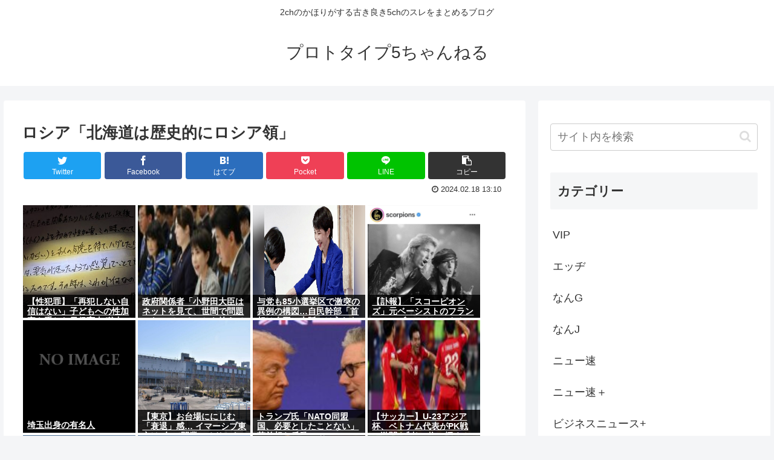

--- FILE ---
content_type: text/html; charset=utf-8
request_url: https://www.google.com/recaptcha/api2/aframe
body_size: 249
content:
<!DOCTYPE HTML><html><head><meta http-equiv="content-type" content="text/html; charset=UTF-8"></head><body><script nonce="FckAI97PS5MX1mVIXn0CsA">/** Anti-fraud and anti-abuse applications only. See google.com/recaptcha */ try{var clients={'sodar':'https://pagead2.googlesyndication.com/pagead/sodar?'};window.addEventListener("message",function(a){try{if(a.source===window.parent){var b=JSON.parse(a.data);var c=clients[b['id']];if(c){var d=document.createElement('img');d.src=c+b['params']+'&rc='+(localStorage.getItem("rc::a")?sessionStorage.getItem("rc::b"):"");window.document.body.appendChild(d);sessionStorage.setItem("rc::e",parseInt(sessionStorage.getItem("rc::e")||0)+1);localStorage.setItem("rc::h",'1769225172827');}}}catch(b){}});window.parent.postMessage("_grecaptcha_ready", "*");}catch(b){}</script></body></html>

--- FILE ---
content_type: application/javascript
request_url: https://sync.shinobi.jp/v2/sync/ne?t=js&r=https%3A%2F%2Fx9.shinobi.jp%2Ftrack%3Fcid%3D453134535%26ref%3D%26jsref%3Dhttps%253A%252F%252Fprototype5ch.com%252F%2525E3%252583%2525AD%2525E3%252582%2525B7%2525E3%252582%2525A2%2525E3%252580%25258C%2525E5%25258C%252597%2525E6%2525B5%2525B7%2525E9%252581%252593%2525E3%252581%2525AF%2525E6%2525AD%2525B4%2525E5%25258F%2525B2%2525E7%25259A%252584%2525E3%252581%2525AB%2525E3%252583%2525AD%2525E3%252582%2525B7%2525E3%252582%2525A2%2525E9%2525A0%252598%2525E3%252580%25258D%252F%26time%3D1769225167861%26x9uid%3D49d337b7-f876-4c03-a268-ae7f8fc8bf56%26imuid%3Dnull%26picked%3D%257B%2522453134535-103%2522%253A%257B%2522language%2522%253A%2522en-US%2540posix%2522%252C%2522session_id%2522%253A%2522542b1b2d-2059-4383-abd5-fbbb82e17301%2522%257D%257D%26callback%3D__chikayo__.callback.C_1769225167847_9517%26uid%3D
body_size: 27
content:
__chikayo__.callback.C_1769225167847_9517('4bf9dccb-7b45-4202-9923-72c0db4bbcc2');

--- FILE ---
content_type: text/javascript;charset=utf-8
request_url: https://rcm.shinobi.jp/r/5b4e90b34ad230a4d45f06dd43756033
body_size: 16006
content:
if(! window.NT_RMD_AUD_ITEMS){window.NT_RMD_AUD_ITEMS = {};};(function(item){window.NT_RMD_AUD_ITEMS[item.source_key] = item;if(window.NT_RMD_AUD_CORE_ENGINE){window.NT_RMD_AUD_CORE_ENGINE.run();}})({"id":153962,"user_id":1710,"source_key":"5b4e90b34ad230a4d45f06dd43756033","rss_feeds":[{"id":153314,"site_url":"https://kimchired.com","site_title":"顔面キムチレッド速報","favicon":"https://kimchired.com/wp-content/uploads/2021/03/cropped-android-chrome-512x512-1-32x32.png"},{"id":153376,"site_url":"https://money774.com","site_title":"VIPなマネーリテラシー","favicon":null},{"id":114822,"site_url":"https://0matome.com/c/news.html","site_title":"おまとめ : ニュース","favicon":"https://0matome.com/favicon.ico"},{"id":153369,"site_url":"https://nihon-love.com","site_title":"愛国ちゃんねる","favicon":"https://nihon-love.com/wp-content/uploads/2021/04/cropped-android-chrome-512x512-1-32x32.png"},{"id":153370,"site_url":"https://dtsoku.com","site_title":"大東亜速報","favicon":"https://dtsoku.com/wp-content/uploads/2025/09/cropped-dtsoku_icon-32x32.png"},{"id":153317,"site_url":"https://toresube.com","site_title":"トレンドの全てがここにある","favicon":"https://toresube.com/wp-content/uploads/2021/04/cropped-android-chrome-512x512-1-32x32.png"},{"id":153371,"site_url":"https://kksoku.com","site_title":"滑稽速報","favicon":"https://kksoku.com/wp-content/uploads/2021/04/cropped-android-chrome-512x512-1-32x32.png"},{"id":153353,"site_url":"https://hanwochi.com","site_title":"反日うぉっち！","favicon":"https://hanwochi.com/wp-content/uploads/2021/03/cropped-android-chrome-512x512-1-32x32.png"},{"id":153306,"site_url":"https://gorillac.com","site_title":"ゴリちゃん","favicon":"https://gorillac.com/wp-content/uploads/2019/11/cropped-android-chrome-512x512-32x32.png"},{"id":153310,"site_url":"https://oshibtn.com","site_title":"押しボタン式ニュース","favicon":"https://oshibtn.com/wp-content/uploads/2019/10/cropped-android-chrome-512x512-32x32.png"}],"html_template":null,"carousel_settings":null,"popup_settings":null,"recommends":[{"id":1945463975,"title":"【性犯罪】「再犯しない自信はない」子どもへの性加害を重ねた元保育士 獄中で語った「日本版DBS」の抜け穴","rssid":153371,"url":"https://kksoku.com/archives/105228","images":["https://kksoku.com/wp-content/uploads/2026/01/Gcvt4LPuIRQc1769219182.jpg"],"defaultimage":null,"content":"1 : 2026/01/23 18:57:05 ??? https://news.yahoo.co.jp/articles/307f0cb20a8904613b204db96a6c78ecaa6dad39 2 : 2026/01/23 18:59:29 mBYgp 去勢しとけw 4 : 2026/01/23 19:03:20 uAxMw 覚醒剤より手に入りやす 5 : 2026/01/23 19:05:03 D6HCt 6チャンネルってこと？ 6 : 2026/01/23 19:09:36 FMSh1 じゃあ死刑で 7 : 2026/01/23 19:11:53 Z88Mc 初犯はそりゃ無理だろ 8 : 2026/01/23 19:28:44 avRmw 病気だから監獄出ても完治しないよ 9 : 2026/01/23 19:32:22 C6xUx ベビーシッターでも問題になるというのに 公立の教育機関の教員ですら、一定の条件を満たせば復職可能である(ダメな場合もある) 10 : 2026/01/23 19:32:32 nOSUw ドラゴンボール超だと思ったのに 11 : 2026/01/23 20:19:47 9vLki 自信が無いならしょうがないね 12 : 2026/01/23 20:36:39 39jEt チ●コ切れよ 13 : 2026/01/23 20:43:49 9Ilqe しっかり社会が責任を持って処分してやれや 14 : 2026/01/23 21:00:03 zxgoS なんかいい感じな青春の過ちみたいに語ってるけど クソすぎるなこいつ 15 : 2026/01/23 21:03:54 0sW7k こんな性犯罪者は去勢か手首切っとけ 刑が甘すぎなんだよ 17 : 2026/01/23 21:40:25 65nJ8 犯罪者ファーストが日本の法律ですから 18 : 2026/01/24 00:01:22 7ue4m チ●コと腕を切り落とせ 19 : 2026/01/24 00:45:18 j7HuG 性犯罪に限らず、 刑務所から出所したヤツって半分は戻ってくるんだろ？ 20 : 2026/01/24 00:56:08 YZJnJ &gt;&gt;19 犯罪の種類にもよる なお、 殺人犯の再殺人率w 28 : 2026/01/24 09:28:08 uX","date":1769219183,"like":0,"rt":0,"hateb":0,"sitename":"滑稽速報","subimage":null,"display_order":0},{"id":1945464917,"title":"政府関係者「小野田大臣はネットを見て、世間で問題になっていることを拾えているかチェックしている」","rssid":153353,"url":"https://hanwochi.com/87006/","images":["https://hanwochi.com/wp-content/uploads/cocoon-resources/blog-card-cache/25912deb32ea4861e4427f13ea0d5401.jpg","https://hanwochi.com/wp-content/uploads/2026/01/1J6xR65xagsZ1769218312-150x150.jpg"],"defaultimage":null,"content":"1 : 2026/01/24(土) 10:21:24.61 ID:tESZzOe/0 外国人政策、「共生」から「秩序」へ転換　生活保護の見直しも検討 鈴木春香 二階堂友紀 高絢実2026年1月24日 6時00分 ※略※ 書き換えられた「基本的な考え方」 「共生」から「秩序」へ――。外国人政策をめぐる政府の基本方針が刷新された。高市政権の発足から3カ月で、何が変わったのか。 小野田紀美・外国人担当相は23日、新たな総合的対応策をとりまとめた後の記者会見で、「秩序が共生社会の土台になるという新たな視点のもと、国民の安心・安全のためのパート（項目）を設け、関連政策を網羅的に示した」と述べた。 総合的対応策の策定は、2018年に外国人労働者受け入れの特定技能制度が創設されたことを受け、「受け入れ・共生」の取り組みを進めるためとして始まった。 毎年見直されており、石破政権の昨年6月に改訂された際は、冒頭の基本的な考え方に「外国人もまた、日本のルールや制度を理解し、責任ある行動をとることが重要」と追記された。 だが小野田氏は、共生に軸足を置いた従来版の内容に「ぜんぜん納得していなかった」（内閣官房関係者）という。 結局、基本的な考え方は全面的に書き換えられた。「全ての外国人を孤立させることなく、社会を構成する一員として受け入れていく」といった記述はなくなり、「ルールを逸脱する行為や制度の不適正利用に、国民が不安や不公平を感じる状況に対処する必要がある」などと記された。 具体的な項目でも、従来版では「相談体制の強化」「共生社会の基盤整備」などが並んだが、今回は「国民の安心・安全のための取り組み」として厳格化を前面に打ち出した。出入国在留管理庁幹部によると、施策の内容は「秩序6割、共生4割」になったという。 最終的に、改訂を超える新規策定の位置づけとなり、衆院解散の23日に決定された。官邸幹部は「成果としてアピールできるから選挙前にやることにした」と語った。 担当相、ネット世論を意識 高市早苗首相は今回、国民が不安や不満を抱いている課題に、漏れなく対応するよう求めたという。制度の「適正化」として挙げられたのは、税・社会保険料の未納や、医療費の不払い対策、そして生活保護の受給対象者の見直しなど。 政府関係者は「小野田大臣はネットを見て、世間で問題になっていることを拾えているかチェック","date":1769218313,"like":0,"rt":0,"hateb":0,"sitename":"反日うぉっち！","subimage":null,"display_order":0},{"id":1945463976,"title":"与党も85小選挙区で激突の異例の構図…自民幹部「首相は今回、大阪には入れないのではないか」","rssid":153371,"url":"https://kksoku.com/archives/105225","images":["https://kksoku.com/wp-content/uploads/2026/01/LW5623f3u4Z11769217377.jpg"],"defaultimage":null,"content":"1 : 2026/01/24(土) 09:39:17.23 ID:gE77H4Yn9 今回の衆院選では与野党ともに候補者調整が原則行われない方向となっている。急な衆院解散で協議が整わないことと、各党が比例票の掘り起こしを目指して小選挙区で候補者の積極擁立を進めているためだ。候補者の乱立で多党化の流れが加速する可能性もある。（谷川広二郎、岡田遼介） 与野党　一本化調整進まず 「なるべく野党の候補者を一本に絞った上で、ようやく強い自民党に挑める」 中道改革連合の野田共同代表は23日、国会内で記者団に候補者調整の重要性を強調した。 しかし、野党の候補者一本化の動きは限定的だ。島根県で国民民主党県連が中道改革の候補を支援する方針を決めた程度で、広がりは見えていない。読売新聞の集計（23日午後8時現在）では、中道改革、国民民主、参政、共産、れいわ新選組の野党5党のうち、複数の党が競合する見通しの選挙区は225に上る。 前回2024年衆院選では、野田氏自身が日本維新の会、国民民主、共産の3党党首とそれぞれ会談し、候補者調整を要請した。こうした動きに今回踏み込んでいないのは、新党結成に傾注したためだ。維新が与党に回り、候補者調整の余地が狭まった側面もある。 国民民主の玉木代表は23日、「他党と協力することを指示したことも、予定もない」と国会内で記者団に語り、候補者調整に応じない考えを示した。国民民主はこれまで連合の要望もあって、立憲民主党には一定の配慮をしてきたが、「新党との間では縛られない」（幹部）との立場に切り替えたようだ。 参政は昨夏の参院選で他党と候補者調整をしておらず、今回も積極擁立を目指す。すでに170人超の擁立を決めており、さらに積み増す予定だ。共産は中道改革との対決を辞さない構えで、小選挙区で150人超の擁立を発表している。中道改革が安全保障法制への対応などで現実路線を取ったことも影響している。 各党とも比例選での得票の上積みを図る狙いがあるとみられ、「野党票が分散し、与党を利することになりかねない」（中道改革幹部）との声が出ている。 一方、与党も85小選挙区でぶつかる異例の構図となる見通しだ。与党の間には緊張感も漂う。維新の藤田文武共同代表は22日の記者会見で、「（高市首相は）僕らのいるところに、できる限り入らないでほしいと（自民と）話している」と語った。高い内","date":1769217378,"like":0,"rt":0,"hateb":0,"sitename":"滑稽速報","subimage":null,"display_order":0},{"id":1945463977,"title":"【訃報】「スコーピオンズ」元ベーシストのフランシス・ブッフホルツさん、がんのため死去 71歳","rssid":153371,"url":"https://kksoku.com/archives/105222","images":["https://kksoku.com/wp-content/uploads/2026/01/GAYKYZY6o5FY1769217374.jpg"],"defaultimage":null,"content":"1 : 2026/01/24(土) 06:04:59.45 ID:+sHZgZxB9 「スコーピオンズ」元ベーシストのフランシス・ブッフホルツさん、がんのため死去　７１歳 2026年1月24日 4時59分 # 芸能# 訃報・おくやみ# 話題# 海外エンタメ ドイツ発の世界的ロックバンド「スコーピオンズ」のベーシストとして活躍したフランシス・ブッフホルツさんが２２日（日本時間２３日）に亡くなった。遺族が故人のＳＮＳを２３日（同２４日）に更新し発表した。７１歳だった。 遺族はフェイスブックで「深い悲しみと胸の痛みを抱えつつ、愛するフランシスが昨日、がんと静かに闘った末に永眠したことをお知らせします。彼は愛に包まれ、安らかにこの世を去りました」と伝えた。がんの種類については明らかにしていない。 また「世界中のファンの皆様へ―彼の驚くべき旅路において、揺るぎない忠誠心と愛、そして彼への信頼を寄せてくださったことに感謝申し上げます。皆様は彼に世界を与え、彼はその見返りとして音楽を贈りました。弦の音は静まりましたが、彼の魂は奏でた一音一音に、触れたすべての人生に今も息づいています」と記されている。 また「スコーピオンズ」も公式インスタグラムで演奏中の写真を添え「長年の友人でありベーシスト、フランシス・ブッフホルツが逝去したという悲しい知らせを受け取りました。彼がバンドに残した功績は永遠に生き続け、共に過ごした数々の良き日々を私たちはいつまでも忘れません。ヘラ、ご家族、ご友人の皆様に心よりお悔やみ申し上げます。フランシス、安らかに眠れ」と哀悼した。 １９５４年２月１９日、ドイツのハノーバー生まれのブッフホルツさんは、故郷で数々のバンドで活動した後、後にスコーピオンズのギタリストとなるウリ・ロートと共に「ドーン・ロード」を結成。６５年にギタリストのルドルフ・シェンカーが結成した「スコーピオンズ」に７３年に加入。９２年に脱退した。脱退後はしばらく音楽活動を休止した後、９６年にベースギター教則本を執筆、２０１２年にはマイケル・シェンカー率いるテンプル・オブ・ロックのヨーロッパツアーに参加するなどしていた。 （※以下略、全文は引用元サイトをご覧ください。） スポーツ報知 https://hochi.news/articles/20260124-OHT1T51000.html?page=1","date":1769217375,"like":0,"rt":0,"hateb":0,"sitename":"滑稽速報","subimage":null,"display_order":0},{"id":1945467713,"title":"埼玉出身の有名人","rssid":153317,"url":"https://toresube.com/172314","images":null,"defaultimage":null,"content":"1 : 2026/01/24(土) 09:58:31.78 ID:kbdYfjpY0 羽鳥さん 2 : 2026/01/24(土) 09:58:45.18 ID:kbdYfjpY0 森圭介さん 3 : 2026/01/24(土) 09:59:10.37 ID:kbdYfjpY0 故久米宏さん 4 : 2026/01/24(土) 09:59:12.95 ID:e7KygSgP0 レベッカのノッコ 5 : 2026/01/24(土) 09:59:26.18 ID:FNeXfMh/0 ハライチさん 6 : 2026/01/24(土) 09:59:29.64 ID:kbdYfjpY0 所さん 8 : 2026/01/24(土) 10:00:11.80 ID:kbdYfjpY0 ザキヤマ(アンタッチャブル) 9 : 2026/01/24(土) 10:00:46.38 ID:kbdYfjpY0 藤原竜也 10 : 2026/01/24(土) 10:01:35.58 ID:kbdYfjpY0 林家太平さん 11 : 2026/01/24(土) 10:03:11.12 ID:kbdYfjpY0 星野源 12 : 2026/01/24(土) 10:03:22.23 ID:kbdYfjpY0 小柳ゆき 13 : 2026/01/24(土) 10:03:34.29 ID:kbdYfjpY0 反町隆史 14 : 2026/01/24(土) 10:04:05.31 ID:kbdYfjpY0 カズレーザー 15 : 2026/01/24(土) 10:05:00.31 ID:kbdYfjpY0 草彅剛 16 : 2026/01/24(土) 10:05:09.23 ID:kbdYfjpY0 森田剛 17 : 2026/01/24(土) 10:05:20.32 ID:kbdYfjpY0 佐藤研 18 : 2026/01/24(土) 10:05:42.29 ID:kbdYfjpY0 佐藤健 19 : 2026/01/24(土) 10:05:56.59 ID:kbdYfjpY0 若槻千夏 22 : 2026/01/24(土) 10:06:40.96 ID:kbdYfjpY0 田中みな実 24 : 2026/01/24(土) 10:07:02.13 ID:CxSmvJuD0 ALFEEって全員埼玉？ 25","date":1769217346,"like":0,"rt":0,"hateb":0,"sitename":"トレンドの全てがここにある","subimage":"https://toresube.com/wp-content/uploads/2025/09/toresube_thumb.png","display_order":0},{"id":1945459263,"title":"【東京】お台場ににじむ「衰退」感… イマーシブ東京は2年で閉業、ゆりかもめ・りんかい線30年の転身","rssid":153370,"url":"https://dtsoku.com/%e3%80%90%e6%9d%b1%e4%ba%ac%e3%80%91%e3%81%8a%e5%8f%b0%e5%a0%b4%e3%81%ab%e3%81%ab%e3%81%98%e3%82%80%e3%80%8c%e8%a1%b0%e9%80%80%e3%80%8d%e6%84%9f-%e3%82%a4%e3%83%9e%e3%83%bc%e3%82%b7%e3%83%96/","images":["https://dtsoku.com/wp-content/uploads/2026/01/0E9OPUBCuase1769216491.jpg"],"defaultimage":null,"content":"1 : 2026/01/24(土) 09:40:51.08 ID:B7QZluo49 ※1/24(土) 8:00配信 デイリー新潮 2024年3月に東京・江東区に鳴り物入りで開業したテーマパーク「イマーシブ・フォート東京」が2026年2月末をもって閉業することが発表された。 イマーシブ・フォート東京は2022年に閉業したテーマパーク「パレットタウン」の跡地に開業した。実業家の森岡毅氏が手掛ける没入体験をウリにした新たなテーマパークという触れ込みもあって、当初は期待の集客施設と目されていたが、見せ場もなく幕を下ろすことになる。 イマーシブ・フォート東京が奮わなかった理由は多岐に渡り、ひとつに絞ることは難しい。今後、多くの有識者が多角的に分析していくことだろう。 筆者は20年以上前から、東京の湾岸エリアと呼ばれる一帯を継続的に取材してきた。その経験を踏まえると、イマーシブ・フォート東京が早々に撤退してしまう事態は自然な成り行きと受け止めている。なぜなら同地は、オフィスと住居が近接する商住共存を目指していた街で、テーマパークは求められていなかったからだ。 都市博は開催されず まず、同地の来歴を簡単におさらいしておこう。 同地では、1996年に世界都市博覧会（都市博）が開催される予定になっていた。これは埋立地だった同地には商業施設はおろか住宅すらなかったためで、都市博を起爆剤にして都市開発をする意図を含んでいた。 しかし、青島幸男氏が1995年の都知事選で都市博の開催中止を公約に掲げて当選。青島都知事（当時）は公約を実行して都市博は非開催となった。これに伴って、開発計画は白紙に戻される。 開発機運が萎む中、東京臨海新交通臨海線（ゆりかもめ）と東京臨海高速鉄道（りんかい線）という2つの鉄道路線が立て続けに開業する。これら鉄道路線の整備により、陸の孤島と揶揄された “お台場”へのアクセスが改善されていった。これにより、開発機運が再び盛り返していく。 定着しなかった「レインボータウン」 ゆりかもめは昨年に開業30年、りんかい線は今年に開業30年を迎える。それだけに臨海副都心・湾岸エリアと長らく伴走し、運命をともにしてきた存在でもある。 臨海副都心は一般的に“お台場”という名称で親しまれているが、臨海副都心とお台場の範囲は微妙に異なる。さらに、昨今はタワマンが乱立して湾岸エリアとい","date":1769216493,"like":0,"rt":0,"hateb":0,"sitename":"大東亜速報","subimage":null,"display_order":0},{"id":1945463526,"title":"トランプ氏「NATO同盟国、必要としたことない」 英首相ら反発","rssid":153310,"url":"https://oshibtn.com/%e3%83%88%e3%83%a9%e3%83%b3%e3%83%97%e6%b0%8f%e3%80%8cnato%e5%90%8c%e7%9b%9f%e5%9b%bd%e3%80%81%e5%bf%85%e8%a6%81%e3%81%a8%e3%81%97%e3%81%9f%e3%81%93%e3%81%a8%e3%81%aa%e3%81%84%e3%80%8d-%e8%8b%b1/","images":["https://oshibtn.com/wp-content/uploads/2026/01/SOvPcdhXlzPQ1769216428-150x150.jpg"],"defaultimage":null,"content":"1 名前:押しボタン式の匿名希望者 投稿日時:2026/01/24(土) 09:48:30.82 ID:gE77H4Yn9 トランプ米大統領が、北大西洋条約機構（NATO）の同盟国について「一度も必要としたことはない」などと誤った認識を話し、英国で大きな反発を呼んでいる。スターマー英首相は23日、「侮辱的で、率直に言ってひどい」と異例の非難をした。 トランプ氏は22日に放送された米FOXビジネスのインタビューで「もし我々がNATOを必要としたら、彼らはそこにいてくれるのか」と発言。「我々が彼らに何かを求めたことは一度もない。彼らはアフガニスタンに派兵したと言うだろうが、前線からは少し後ろの、少し離れたところにいた」と一方的に主張した。 だが、米国は2001年の米同時多発テロ発生を受け、集団防衛について定めたNATO第5条の発動を要請している。NATOが1949年にできてから、同条が発動されたケースはこの一度しかない。 また、英政府によると、英国は01年以降、イスラム主義勢力タリバンとの戦闘が激しく続いた南部ヘルマンド州などに計15万人超の兵士らを派遣。計457人の英兵が犠牲になり、そのうち405人は敵対行為の結果、亡くなったという。 ■英首相「私なら間違いなく謝…(以下有料版で，残り378文字) 朝日新聞　2026年1月24日 4時07分 https://www.asahi.com/articles/ASV1R66TFV1RUHBI021M.html?iref=comtop_7_03 3 名前:押しボタン式の匿名希望者 投稿日時:2026/01/24(土) 09:49:56.37 ID:u3Zo7X2W0 どの機関にも見返りを求めるトランプなら必要ないだろうな 4 名前:押しボタン式の匿名希望者 投稿日時:2026/01/24(土) 09:50:02.61 ID:7zNT3h6U0 アフガニスタンで同盟国に助けてもらって かなりの死傷者出したのに 恩を仇で返すとは まさにこのこと 5 名前:押しボタン式の匿名希望者 投稿日時:2026/01/24(土) 09:50:13.23 ID:7dyC1QK70 京都といえばゴキブリやくざの会津小鉄会やでw 6 名前:押しボタン式の匿名希望者 投稿日時:2026/01/24(土) 09:50:20.44 ID:GYVrg0xR","date":1769216429,"like":0,"rt":0,"hateb":0,"sitename":"押しボタン式ニュース","subimage":null,"display_order":0},{"id":1945463527,"title":"【サッカー】U-23アジア杯、ベトナム代表がPK戦の激闘を制し3位に輝く！主将退場で数的不利も韓国代表を撃破","rssid":153310,"url":"https://oshibtn.com/%e3%80%90%e3%82%b5%e3%83%83%e3%82%ab%e3%83%bc%e3%80%91u-23%e3%82%a2%e3%82%b8%e3%82%a2%e6%9d%af%e3%80%81%e3%83%99%e3%83%88%e3%83%8a%e3%83%a0%e4%bb%a3%e8%a1%a8%e3%81%8cpk%e6%88%a6%e3%81%ae%e6%bf%80/","images":["https://oshibtn.com/wp-content/uploads/cocoon-resources/blog-card-cache/bcc74621784bf1bb828df417b3b80420.jpg","https://oshibtn.com/wp-content/uploads/2026/01/bf5xVnAIBBjB1769216422-150x150.jpg"],"defaultimage":null,"content":"1 名前:押しボタン式の匿名希望者 投稿日時:2026/01/24(土) 09:41:34.49 ID:QNeUiaQn9 AFC U23アジアカップ サウジアラビア2026（U-23アジア杯）の3位決定戦、U-23ベトナム代表対U-23韓国代表の試合が現地時間23日にサウジアラビアのジッダで行われた。試合は、PK戦の末にベトナムが勝利している。この結果、ベトナムは準優勝した2018年大会以来となる“3位入賞”を決めた。 —————————— 【トーナメント表】AFC U23アジアカップ サウジアラビア2026 グループステージを全勝で突破し、3大会連続となる決勝トーナメント進出を決めたベトナム。準々決勝ではU-23UAE代表に3-2で勝利したものの、準決勝でU-23中国代表に敗れて、3位決定戦に回った。 対する韓国は、1勝1分1敗（勝ち点4）でC組2位となり、7大会連続となるベスト8入りを果たした。準々決勝では、U-23オーストラリア代表に2-1で勝利。しかし、準決勝で、サッカーU-23日本代表に1-0で敗れて、3位決定戦に臨むこととなった。 立ち上がりから両チームともにチャンスを作っていたが、スコアを動かしたのはベトナムだった。 30分、FWグエン・ディン・バックがドリブルで左サイドを突破。対峙したDFチョ・ヒョンテをかわしてゴール前に折り返すと、後方から走り込んできたFWグエン・クオック・ヴィエットが左足でニアに突き刺し、先制点を記録している。 直後の34分、韓国は、FWチョン・スンベがペナルティエリア内でグエン・ディン・バックに倒されてPKを獲得。しかし、VARによるチェックの結果、PKは取り消しとなってしまう。 前半は、韓国が支配率65%とベトナムを押し込む時間が続いていたものの、同点ゴールを奪うことができずに試合を折り返している。 迎えた62分、なんとか追いつきたい韓国は、来季からカターレ富山でプレーすることが決まっているFWキム・テウォンを投入。すると、韓国を率いるイ・ミンソン監督の交代策が的中した。 ベトナムを押し込んだ韓国は、MFキム・ドゥヒョンからパスを受けたキム・テウォンがペナルティエリア手前の位置から豪快に右足を一閃。ゴール右下隅の絶妙なコースに突き刺して、韓国が追いついた。 しかし、ベトナムも負けじとセットプレーのチャンスをものにする。ボッ","date":1769216422,"like":0,"rt":0,"hateb":0,"sitename":"押しボタン式ニュース","subimage":null,"display_order":0},{"id":1945463528,"title":"選挙期間中の事前運動、なりすまし投稿、虚偽情報の拡散は公職選挙法違反で人知れず逮捕&立件されます","rssid":153310,"url":"https://oshibtn.com/%e9%81%b8%e6%8c%99%e6%9c%9f%e9%96%93%e4%b8%ad%e3%81%ae%e4%ba%8b%e5%89%8d%e9%81%8b%e5%8b%95%e3%80%81%e3%81%aa%e3%82%8a%e3%81%99%e3%81%be%e3%81%97%e6%8a%95%e7%a8%bf%e3%80%81%e8%99%9a%e5%81%bd%e6%83%85/","images":["https://oshibtn.com/wp-content/uploads/2026/01/hRnnt86swpbp1769216416-150x150.jpg"],"defaultimage":null,"content":"1 名前:押しボタン式の匿名希望者 投稿日時:2026/01/24(土) 09:07:45.55 ID:8e+52NQR0 知事選が始まった大阪府内では２２日から、公職選挙法に基づき、日本維新の会以外の政党は、街頭演説やポスター掲示といった政治活動ができなくなった。 公選法は、選挙期間中、候補者を擁立した政党以外の政治活動を規制しているためだ。 一方、吉村氏を知事選の公認候補として擁立した維新は、知事選の選挙運動はもちろん、一部の政治活動もできる。 衆院選の選挙運動は２７日の公示から可能となる。ある公明党府議は「衆院選に向け、維新だけがいち早く活動している」と話した。 大阪で維新以外の党は政治活動できず…公職選挙法で規制 1/23(金) 11:30配信 https://news.yahoo.co.jp/articles/df0bb08d9a642865bba7ea61f5f86b625cbe004f 3 名前:押しボタン式の匿名希望者 投稿日時:2026/01/24(土) 09:10:11.81 ID:oP1dkBSj0 ほんとかー？クソみたいな屁理屈用意しとけばセーフとかやってないか？ 4 名前:押しボタン式の匿名希望者 投稿日時:2026/01/24(土) 09:12:17.72 ID:8cHYeRjm0 支持率が80パーもあれば動いたら返って損になる 5 名前:押しボタン式の匿名希望者 投稿日時:2026/01/24(土) 09:12:53.50 ID:ynhzMQbc0 そういや杉田水脈に犯罪行為示唆の書き込みして、逮捕と名前公開された馬鹿がケンモーに居たな 6 名前:押しボタン式の匿名希望者 投稿日時:2026/01/24(土) 09:13:22.20 ID:gCxkO6hZ0 どうやろうと維新はカネに汚いのがバレたからな ボロ隠し選挙万歳だ 8 名前:押しボタン式の匿名希望者 投稿日時:2026/01/24(土) 09:15:20.89 ID:gCxkO6hZ0 知事選はダシで衆院選の選挙活動を早くから仕掛けたかったか、これはセコイw 9 名前:押しボタン式の匿名希望者 投稿日時:2026/01/24(土) 09:16:32.89 ID:wKPemPJ/0 オールドメディアは軒並み逮捕だな 13 名前:押しボタン式の匿名希望者 投稿日時:2026/01/","date":1769216418,"like":0,"rt":0,"hateb":0,"sitename":"押しボタン式ニュース","subimage":null,"display_order":0},{"id":1945464918,"title":"大阪、維新以外の政党は政治活動出来なくなってしまうwww","rssid":153353,"url":"https://hanwochi.com/87003/","images":["https://hanwochi.com/wp-content/uploads/2026/01/D0cQZ1XGazsV1769215654-150x150.jpg"],"defaultimage":null,"content":"1 : 2026/01/24(土) 08:26:13.13 ID:OA11reJzr 大阪で維新以外の党は政治活動できず…公職選挙法で規制https://news.yahoo.co.jp/articles/df0bb08d9a642865bba7ea61f5f86b625cbe004f 2 : 2026/01/24(土) 08:26:24.07 ID:OA11reJzr 知事選が始まった大阪府内では２２日から、公職選挙法に基づき、日本維新の会以外の政党は、街頭演説やポスター掲示といった政治活動ができなくなった。 【写真】突然の選挙に自治体も対応に追われている 公選法は、選挙期間中、候補者を擁立した政党以外の政治活動を規制しているためだ。 一方、吉村氏を知事選の公認候補として擁立した維新は、知事選の選挙運動はもちろん、一部の政治活動もできる。 衆院選の選挙運動は２７日の公示から可能となる。ある公明党府議は「衆院選に向け、維新だけがいち早く活動している」と話した。 3 : 2026/01/24(土) 08:26:32.48 ID:OA11reJzr 大阪知事選はフライング衆院選か　知事候補出さない政党は活動禁止　続く維新の独り相撲 https://www.sankei.com/article/20260122-TN5ULC76PNLJXD7ZFW4EXGP7PQ/?outputType=theme_election2026 4 : 2026/01/24(土) 08:26:40.56 ID:OA11reJzr 自民府連の杉本太平幹事長は17日、出直し選について「われわれは活動が制限され、非常に影響がある。衆院選で（維新の）党勢を拡大するために（出直し選を）絡めたと思われても仕方がない」と批判した。 都構想とは別の大都市制度について議論してきた国民民主党の関係者も「1週間足らずで準備しろというのは、むちゃな話だ」と憤り、「選挙運動のフライングではないかと思うが、『違法でないから構わない』といわんばかりなのは、実に維新らしい」と皮肉った。 5 : 2026/01/24(土) 08:26:47.21 ID:OA11reJzr 終わりだよこの国 6 : 2026/01/24(土) 08:27:02.98 ID:nVCOkxEOr 維新が民主主義破壊してる 7 : 2026/01/","date":1769215655,"like":0,"rt":0,"hateb":0,"sitename":"反日うぉっち！","subimage":null,"display_order":0},{"id":1945463978,"title":"【野球】WBC 侍ジャパンの最適の打順は「4番・大谷翔平」？ 杉谷拳士氏も驚愕…先頭打者も意外な大砲に","rssid":153371,"url":"https://kksoku.com/archives/105219","images":["https://kksoku.com/wp-content/uploads/2026/01/LnT3fIcW6OZM1769215568.jpg"],"defaultimage":null,"content":"1 : 2026/01/24(土) 09:18:37.33 ID:/MRDJM1L9 https://news.yahoo.co.jp/articles/4155816c7692669b6bab7c995e7cbdb98268ef19 侍ジャパンの最適打順は「4番・大谷翔平」？　杉谷拳士氏も驚愕…先頭打者も意外な大砲に ドジャースの大谷翔平投手を中心とした日本代表「侍ジャパン」は、どのような打順を組むのが正解なのか。 大谷と日本ハム時代の同僚である杉谷拳士氏のYouTubeチャンネル「熱スギヤch」に、セイバーメトリクスの観点からプロ野球のデータ分析を行う株式会社DELTAの岡田友輔氏と宮下博志氏が出演。 データに基づくと、意外な打順が最適であるという結果が飛び出した。 動画は昨年11月末に収録された内容。 まず杉谷氏が選出した侍ジャパンの打順では「1番・中堅」に近藤健介外野手（ソフトバンク）を置き、大谷は「2番・DH」に。 「3番・右翼」に鈴木誠也外野手（カブス）、「4番・左翼」岡本和真内野手（ブルージェイズ）、「5番・一塁」村上宗隆内野手（ホワイトソックス）とメジャーリーガーを並べ、「6番・三塁」に佐藤輝明内野手を入れた。 超攻撃型布陣を考えた杉谷氏は「近藤健介はセンターできます！」と断言し、大谷と「2人で2点」と豪語した。 一方でDELTAの2人はデータに基づいて複数の打順を提示。攻撃に振り切ってOPSで選んだ場合、中堅は中村奨成外野手（広島）というサプライズ選出となった。 走攻守のバランスを考慮したWARの場合は周東佑京外野手（ソフトバンク）となり、いずれの指標でも岸田行倫捕手（巨人）、遊撃に泉口友汰内野手（同）を選出した。 意外な結果になったのは、メジャーで公開されている「打順シミュレーター」が示した最も得点効率が高い打順では、1番に入ったのは岡本だった。 DELTAの宮下氏は「強打者なので上位打線に置きたい。もう一つは出塁率、NPBの中で4割を超えていた」と説明。 さらに「打順シミュレーター」の結果では「2番大谷と4番大谷が拮抗する」と指摘し、大谷が4番の場合は2番は村上が最適だという結果に。 近年のトレンドとは異なる伝統的な「主砲」の打順に、杉谷氏も「大谷4番なんだ！」と驚いた様子だった。 3 : 2026/01/24(土) 09:19:42.21 I","date":1769215569,"like":0,"rt":0,"hateb":0,"sitename":"滑稽速報","subimage":null,"display_order":0},{"id":1945463979,"title":"雪の中高速道路が一時通行止めに…原因は雪でのスタックではなく”自衛隊トラック”の故障","rssid":153371,"url":"https://kksoku.com/archives/105216","images":["https://kksoku.com/wp-content/uploads/2026/01/yYs9BHkac3c81769215564.jpg"],"defaultimage":null,"content":"1 : 2026/01/24(土) 06:48:28.68 ID:6IOmwEV00 23日昼過ぎ、鳥取県江府町の米子道でトラック1台が故障して動けなくなり、付近が一時通行止めとなりました。 動けなくなったのは自衛隊の車両。 立ち往生に巻き込まれた後続のドライバーたちが、警察の要請で応援に立ち上がる一幕もありました。 【写真を見る】雪の中高速道路が一時通行止めに…原因は雪でのスタックではなく“自衛隊トラック”の故障　トンネル内で動けなくなり立ち往生発生　警察の要請で後続ドライバーが移動を手伝う場面も https://newsdig.tbs.co.jp/articles/gallery/2421828 居合わせたBSS社員 「前方に止まっているトラックが故障したため、動かなくなったということです」 23日、雪が降る米子道で、立ち往生が発生してしまいました。 雪でのスタック、ではなくトンネル内での車両故障が原因です。 23日昼過ぎ、鳥取県江府町の米子道で自衛隊の車両が故障し、立ち往生が発生。 江府ICから蒜山IC間が一時通行止めとなりました。 この立ち往生にBSSの社員も巻き込まれていました。 居合わせたBSS社員 「自衛隊のトラックを先頭に、かなりの渋滞が発生しています」 鳥取県警高速隊によりますと、立ち往生があったのは23日午後0時半ごろ、米子道上りの三平山トンネル内で、自衛隊のトラックが故障し動かなくなり、江府ICから蒜山ICの間で上下線が一時通行止めとなりました。 現場は片側1車線で、トラックの後ろには車の滞留が発生。 現場では、駆け付けた警察の要請で、BSSの社員ら後続車両に乗っていたドライバーらが車を降りて集まり、トラックを押して移動させようと試みる場面もありました。 この映像、警察の許可を得て社員が撮影しています。 現場の警察官 「ご協力ありがとうございました」 結局、人力では車両はびくりとも動かず。 その後、トラックはレッカーで撤去され、23日夕方に通行止めは解除されたということです。 https://news.yahoo.co.jp/articles/52ab3329ad9507cdcdc78516ff4a6396a661b039 2 : 2026/01/24(土) 06:50:23.60 ID:iPqNW2yk0 こういうナンバープレートなんか 3 ","date":1769215566,"like":0,"rt":0,"hateb":0,"sitename":"滑稽速報","subimage":null,"display_order":0},{"id":1945464696,"title":"【異変】人気観光地で「ガソスタ」が消えていく…”社会インフラ”が苦渋の閉店を迫られる切実な事情","rssid":153314,"url":"https://kimchired.com/%e3%80%90%e7%95%b0%e5%a4%89%e3%80%91%e4%ba%ba%e6%b0%97%e8%a6%b3%e5%85%89%e5%9c%b0%e3%81%a7%e3%80%8c%e3%82%ac%e3%82%bd%e3%82%b9%e3%82%bf%e3%80%8d%e3%81%8c%e6%b6%88%e3%81%88%e3%81%a6%e3%81%84%e3%81%8f/","images":null,"defaultimage":null,"content":"1 : 2026/01/24(土) 09:27:10.28 ID:DlwEb4fC9 年間2000万人もの観光客が訪れる神奈川・箱根町。この人気観光地で今、ガソリンスタンドが相次いで閉店しています。実は箱根町だけでなく、 […]","date":1769215512,"like":0,"rt":0,"hateb":0,"sitename":"顔面キムチレッド速報","subimage":"https://kimchired.com/wp-content/uploads/2026/01/EfVxBGosEzbv1769215512.jpg","display_order":0},{"id":1945464697,"title":"スパイ防止法の反対派がいるからこそスパイ防止法制定すべきだよな","rssid":153314,"url":"https://kimchired.com/%e3%82%b9%e3%83%91%e3%82%a4%e9%98%b2%e6%ad%a2%e6%b3%95%e3%81%ae%e5%8f%8d%e5%af%be%e6%b4%be%e3%81%8c%e3%81%84%e3%82%8b%e3%81%8b%e3%82%89%e3%81%93%e3%81%9d%e3%82%b9%e3%83%91%e3%82%a4%e9%98%b2%e6%ad%a2/","images":null,"defaultimage":null,"content":"1 : 2026/01/24(土) 09:25:18.20 ID:z7I7Zj2j0 反対派は全員スパイ Just a moment...5ch.net 3 : 2026/01/24(土) 09:26:23.56 ID: […]","date":1769215508,"like":0,"rt":0,"hateb":0,"sitename":"顔面キムチレッド速報","subimage":"https://kimchired.com/wp-content/uploads/2021/03/android-chrome-512x512-1.png","display_order":0},{"id":1945459757,"title":"「ガソリン税率の廃止は高市さんの手柄じゃない」「俺たちの手柄！」→拍手ゼロで空気がﾀﾋ亡ｗｗｗ","rssid":114822,"url":"https://0matome.com/p/p3b1443c52631d8f323cb15e826ea1734.html","images":null,"defaultimage":null,"content":"「ガソリン税率の廃止は高市さんの手柄じゃない」「俺たちの手柄！」→拍手ゼロで空気がﾀﾋ亡ｗｗｗ News@フレ速","date":1769215436,"like":0,"rt":0,"hateb":0,"sitename":"おまとめ : ニュース","subimage":"https://0matome.com/img/og_image.png","display_order":0},{"id":1945459750,"title":"デンマーク政府、グリーンランドの先住民たちに強制避妊手術受けさせていたことが発覚www #悲報 |  日本もやってたよね","rssid":114822,"url":"https://0matome.com/p/pd929782d456bffdceba53a288df5aafa.html","images":null,"defaultimage":null,"content":"デンマーク政府、グリーンランドの先住民たちに強制避妊手術受けさせていたことが発覚www #悲報 | 日本もやってたよね ２ちゃんねるニュース超速まとめ＋","date":1769215197,"like":0,"rt":0,"hateb":0,"sitename":"おまとめ : ニュース","subimage":"https://0matome.com/img/og_image.png","display_order":0}],"name":"poli群のimg","note":"","line":"0","sort_type":"published_date","limit":16,"template":"image-frame","theme":"","title_color":"","title_bg_color":"","article_text_color":"","article_bg_color":"","border_color":"","border_width":0,"border_radius":0,"count_color":"","count_bg_color":"","article_size":1,"image_size":{"article_image_size":"1","article_image_vertical_size":"1"},"display_adjustment":{"display_adjustment":"default","display_adjustment_size":0,"display_vertical_size":0},"target_blank":1,"display_publishdate":0,"display_share":1,"display_content":1,"admaxlite":0,"sensitive_judge":100,"sensitive_at":1674097049000,"created_at":1618111789000,"updated_at":1769224905000,"use_display_priority":false,"hide_future_article":false,"article_take_days":0,"theme_id":0,"title_bg_opacity":"1","count_bg_opacity":"1","article_vertical_size":1,"display_effect":"","font_size":"large","icon_show":false,"icon_url":null,"favicon_show":false,"ranking_show":false,"new_show":false,"new_time":1440,"title_show":"title","title_count":0,"margin_top":2,"margin_bottom":2,"margin_left":2,"margin_right":2,"display_publishtime":false,"rss_image_only":false,"new_color":"#ff0000","min_article_width":150,"date_color":"","col_size":4,"user_life":388458511,"use_ssl":false,"mouse_over":false,"version":2.0});

--- FILE ---
content_type: text/javascript;charset=utf-8
request_url: https://ors.cnobi.jp/r/892f3616eab605c5120e2fb1be6ba96f/1769222287
body_size: 7523
content:
if(! window.NT_RMD_AUD_ITEMS){window.NT_RMD_AUD_ITEMS = {};};(function(item){window.NT_RMD_AUD_ITEMS[item.source_key] = item;if(window.NT_RMD_AUD_CORE_ENGINE){window.NT_RMD_AUD_CORE_ENGINE.run();}})({"id":145640,"user_id":1710,"source_key":"892f3616eab605c5120e2fb1be6ba96f","rss_feeds":[{"id":115973,"site_url":"https://0matome.com/c/showbiz.html","site_title":"おまとめ : 芸能","favicon":"https://0matome.com/favicon.ico"},{"id":116237,"site_url":"https://0matome.com/c/matome.html","site_title":"おまとめ : まとめ","favicon":"https://0matome.com/favicon.ico"},{"id":159309,"site_url":"https://kitaaa.net/","site_title":"キター(ﾟ∀ﾟ)ー！アンテナ - 総合 -","favicon":"https://kitaaa.net/favicon.png?0322-3"}],"html_template":null,"carousel_settings":null,"popup_settings":null,"recommends":[{"id":1930401796,"title":"AV女優の実名が漏れない理由","rssid":159309,"url":"https://netizen-voice.blog.jp/archives/45938437.html","images":null,"defaultimage":null,"content":"https://netizen-voice.blog.jp/archives/45938437.html","date":1788246000,"like":0,"rt":0,"hateb":0,"sitename":"キター(ﾟ∀ﾟ)ー！アンテナ - 総合 -","subimage":null,"display_order":0},{"id":1945466076,"title":"中革連 「我々の政策を実行する財源は、株の運用益です！なので、失敗したら実行できません」","rssid":159309,"url":"https://kitaaa.net/?mode=ct_view&ct_no=777&ct_sort=0&ano=15989524","images":null,"defaultimage":null,"content":"","date":1769220449,"like":0,"rt":0,"hateb":0,"sitename":"キター(ﾟ∀ﾟ)ー！アンテナ - 総合 -","subimage":"https://ik1-439-51873.vs.sakura.ne.jp/image_kitaaa/20260124/202601241010189df1108c-s.jpg","display_order":0},{"id":1945466077,"title":"日本熊森協会が札幌のクマ生息地購入！北海道内初、全国10カ所目","rssid":159309,"url":"https://kitaaa.net/?mode=ct_view&ct_no=777&ct_sort=0&ano=15987910","images":null,"defaultimage":null,"content":"","date":1769220447,"like":0,"rt":0,"hateb":0,"sitename":"キター(ﾟ∀ﾟ)ー！アンテナ - 総合 -","subimage":"https://ik1-439-51873.vs.sakura.ne.jp/image_kitaaa/20260123/20260123081039562ca45b-s.jpg","display_order":0},{"id":1945466078,"title":"群馬県の鉱山でレアアースを含む日本産新鉱物4種を発見…山口大学！","rssid":159309,"url":"https://kitaaa.net/?mode=ct_view&ct_no=777&ct_sort=0&ano=15989574","images":null,"defaultimage":null,"content":"","date":1769220443,"like":0,"rt":0,"hateb":0,"sitename":"キター(ﾟ∀ﾟ)ー！アンテナ - 総合 -","subimage":"https://ik1-439-51873.vs.sakura.ne.jp/image_kitaaa/20260124/20260124103007ee05cec1.jpg","display_order":0},{"id":1945466010,"title":"元日向坂46・高瀬愛奈、ヒカルとの仕事を考え卒業　まさかの告白にネット「嘘だって言って」","rssid":115973,"url":"https://0matome.com/p/pd0e0069b8d973614b1cc8cdacbe315b0.html","images":["https://livedoor.blogimg.jp/tokudane_plus/imgs/1/9/1975544c.jpg"],"defaultimage":null,"content":"元日向坂46・高瀬愛奈、ヒカルとの仕事を考え卒業　まさかの告白にネット「嘘だって言って」 特ダネ!プラスちゃんねる","date":1769218799,"like":0,"rt":0,"hateb":0,"sitename":"おまとめ : 芸能","subimage":null,"display_order":0},{"id":1945466008,"title":"森香澄 クレーム殺到の局アナ時代　番組プロデューサー「実は視聴者からめちゃくちゃ…」衝撃の理由〜【seju】","rssid":115973,"url":"https://0matome.com/p/pfeb6185dcec88fa5f88e7ce451fc0fa9.html","images":["https://newsatcl-pctr.c.yimg.jp/t/amd-img/20260123-00000111-dal-000-6-view.jpg"],"defaultimage":null,"content":"森香澄 クレーム殺到の局アナ時代　番組プロデューサー「実は視聴者からめちゃくちゃ…」衝撃の理由〜【seju】 女子アナチャンネル","date":1769217348,"like":0,"rt":0,"hateb":0,"sitename":"おまとめ : 芸能","subimage":null,"display_order":0},{"id":1945466007,"title":"【文春】緊急予告 「コムドット」メンバー 人気アイドルと熱愛","rssid":115973,"url":"https://0matome.com/p/p617ba2be3667b332a296feb253c6803d.html","images":null,"defaultimage":null,"content":"【文春】緊急予告 「コムドット」メンバー 人気アイドルと熱愛 ヲチTube","date":1769216997,"like":0,"rt":0,"hateb":0,"sitename":"おまとめ : 芸能","subimage":"https://0matome.com/img/og_image.png","display_order":0},{"id":1945466006,"title":"【画像】上向きお●ぱいって最高じゃね？","rssid":115973,"url":"https://0matome.com/p/p6e379e46f126896347dba8fa0c812992.html","images":["https://blog-imgs-167.fc2.com/g/e/i/geinoukame/xwS27ybs1.png"],"defaultimage":null,"content":"【画像】上向きお●ぱいって最高じゃね？ 芸能かめはめ波","date":1769216394,"like":0,"rt":0,"hateb":0,"sitename":"おまとめ : 芸能","subimage":null,"display_order":0},{"id":1945457326,"title":"スクワットして足鍛えてるけどなんかメリットあるか？","rssid":116237,"url":"https://0matome.com/p/pcc6ccc422c7c13d503658d3636032e6a.html","images":null,"defaultimage":null,"content":"スクワットして足鍛えてるけどなんかメリットあるか？ なんJ（ライス付）","date":1769215193,"like":0,"rt":0,"hateb":0,"sitename":"おまとめ : まとめ","subimage":"https://0matome.com/img/og_image.png","display_order":0},{"id":1945466017,"title":"【芸能】シノラーが別人「美しい」「綺麗」「眼福です」４６歳現在の姿が反響…６年前に結婚した篠原ともえ","rssid":115973,"url":"https://0matome.com/p/p1006a44a8a7bf2e4cd32d7369897f1b2.html","images":null,"defaultimage":null,"content":"【芸能】シノラーが別人「美しい」「綺麗」「眼福です」４６歳現在の姿が反響…６年前に結婚した篠原ともえ まとめ速報…政治芸能ワンダーランド","date":1769214951,"like":0,"rt":0,"hateb":0,"sitename":"おまとめ : 芸能","subimage":"https://0matome.com/img/og_image.png","display_order":0},{"id":1945466013,"title":"【悲報】ここまで少子化対策をやっても若者が子供を産まない理由www","rssid":115973,"url":"https://0matome.com/p/p76bec30c7c7a101aaedab137f0bddbe7.html","images":["https://livedoor.blogimg.jp/kyousoku1/imgs/9/e/9e1c44f9-s.png"],"defaultimage":null,"content":"【悲報】ここまで少子化対策をやっても若者が子供を産まない理由www 今日速2ch","date":1769214834,"like":0,"rt":0,"hateb":0,"sitename":"おまとめ : 芸能","subimage":null,"display_order":0},{"id":1945453030,"title":"中道改革連合、ネットで嫌われまくってると判明　なぜ・・・","rssid":159309,"url":"https://kitaaa.net/?mode=ct_view&ct_no=777&ct_sort=0&ano=15989384","images":null,"defaultimage":null,"content":"","date":1769214749,"like":0,"rt":0,"hateb":1,"sitename":"キター(ﾟ∀ﾟ)ー！アンテナ - 総合 -","subimage":"https://ik1-439-51873.vs.sakura.ne.jp/image_kitaaa/20260124/202601240910146e2c525a-s.jpg","display_order":0},{"id":1945445930,"title":"「特定技能」「育成就労」外国人材　2028年度末までの受け入れ上限123万人とする方針を閣議決定","rssid":159309,"url":"https://kitaaa.net/?mode=ct_view&ct_no=777&ct_sort=0&ano=15989207","images":null,"defaultimage":null,"content":"","date":1769214748,"like":0,"rt":0,"hateb":1,"sitename":"キター(ﾟ∀ﾟ)ー！アンテナ - 総合 -","subimage":"https://ik1-439-51873.vs.sakura.ne.jp/image_kitaaa/20260124/202601240805199139902d-s.jpg","display_order":0},{"id":1945453032,"title":"【悲報】塾講ワイ、特攻しようとする生徒を止められない","rssid":159309,"url":"https://kitaaa.net/?mode=ct_view&ct_no=777&ct_sort=0&ano=15989364","images":null,"defaultimage":null,"content":"","date":1769214747,"like":0,"rt":0,"hateb":1,"sitename":"キター(ﾟ∀ﾟ)ー！アンテナ - 総合 -","subimage":"https://ik1-439-51873.vs.sakura.ne.jp/image_kitaaa/20260124/202601240911049ca0f0dc-s.png","display_order":0},{"id":1945445932,"title":"韓国人「もう日本は何でも韓国に負けますが、年間の輸出額でも勝てなかったそうです」","rssid":159309,"url":"https://kitaaa.net/?mode=ct_view&ct_no=777&ct_sort=0&ano=15989042","images":null,"defaultimage":null,"content":"","date":1769214746,"like":0,"rt":0,"hateb":1,"sitename":"キター(ﾟ∀ﾟ)ー！アンテナ - 総合 -","subimage":"https://ik1-439-51873.vs.sakura.ne.jp/image_kitaaa/20260124/2026012406401901037e78.png","display_order":0},{"id":1944988139,"title":"【SS】小林「ヨハちゃんが結婚！？」","rssid":159309,"url":"https://kitaaa.net/?mode=ct_view&ct_no=777&ct_sort=0&ano=15981104","images":null,"defaultimage":null,"content":"","date":1769214745,"like":0,"rt":0,"hateb":1,"sitename":"キター(ﾟ∀ﾟ)ー！アンテナ - 総合 -","subimage":"https://ik1-439-51873.vs.sakura.ne.jp/image_kitaaa/20260121/20260121060534yoshiko-23-680x382.jpg","display_order":0},{"id":1945368216,"title":"柏レイソルFW細谷真大が地元柏市にサウナ店を6月オープンへ　きょう開始のクラファンには「細谷真大と一","rssid":159309,"url":"https://kitaaa.net/?mode=ct_view&ct_no=777&ct_sort=0&ano=15986477","images":null,"defaultimage":null,"content":"","date":1769214744,"like":0,"rt":0,"hateb":1,"sitename":"キター(ﾟ∀ﾟ)ー！アンテナ - 総合 -","subimage":"https://ik1-439-51873.vs.sakura.ne.jp/image_kitaaa/20260123/2026012311000501-71.jpg","display_order":0},{"id":1945453036,"title":"陸自第1空挺団、多国間空挺演習に参加…米陸軍第11空挺師団と共同訓練！","rssid":159309,"url":"https://kitaaa.net/?mode=ct_view&ct_no=777&ct_sort=0&ano=15989347","images":null,"defaultimage":null,"content":"","date":1769214743,"like":0,"rt":0,"hateb":1,"sitename":"キター(ﾟ∀ﾟ)ー！アンテナ - 総合 -","subimage":"https://ik1-439-51873.vs.sakura.ne.jp/image_kitaaa/20260124/202601240905223de39432.jpg","display_order":0},{"id":1945466005,"title":"キンプリで人気あった順番って1平野、2岸、3永瀬、4高橋、5神宮寺だったのに…","rssid":115973,"url":"https://0matome.com/p/pffce51dbc6ea50719c38a1df2b0797ab.html","images":["https://trendch.com/wp-content/uploads/2026/01/F5dqQ7EEP8oz1769213774.jpg"],"defaultimage":null,"content":"キンプリで人気あった順番って1平野、2岸、3永瀬、4高橋、5神宮寺だったのに… トレンドちゃんねる","date":1769214599,"like":0,"rt":0,"hateb":0,"sitename":"おまとめ : 芸能","subimage":null,"display_order":0},{"id":1945466011,"title":"お前らが探してる『子』がこちら【画像あり】","rssid":115973,"url":"https://0matome.com/p/pbddc6bb861d7f02ce835216213d3e646.html","images":["https://livedoor.blogimg.jp/nogizaka_news/imgs/5/a/5ab462b7-s.png"],"defaultimage":null,"content":"お前らが探してる『子』がこちら【画像あり】 乃木坂46まとめ 乃木りんく","date":1769214240,"like":0,"rt":0,"hateb":0,"sitename":"おまとめ : 芸能","subimage":null,"display_order":0},{"id":1945466004,"title":"中居正広氏が裏方転身か 恋人ダンサー通じて後輩に〝振り付け〟レクチャー","rssid":115973,"url":"https://0matome.com/p/pe0dde97a3911841ea24a690b20ba9035.html","images":["https://tokyo-sports.ismcdn.jp/mwimgs/e/5/1200w/img_e5e569a25ba51bd9cbefba7b308c54d6124128.jpg"],"defaultimage":null,"content":"中居正広氏が裏方転身か 恋人ダンサー通じて後輩に〝振り付け〟レクチャー トレンドの全てがここにある","date":1769213399,"like":0,"rt":0,"hateb":0,"sitename":"おまとめ : 芸能","subimage":null,"display_order":0},{"id":1945466014,"title":"【参政党】衆院選での豊田真由子氏の擁立に見る政局の変化","rssid":115973,"url":"https://0matome.com/p/p7139a7df68d5bac532c0d78e56395e64.html","images":["https://newsatcl-pctr.c.yimg.jp/t/amd-img/20260123-00000041-mai-000-4-view.jpg"],"defaultimage":null,"content":"【参政党】衆院選での豊田真由子氏の擁立に見る政局の変化 ゆるゆるプレイス","date":1769212915,"like":0,"rt":0,"hateb":0,"sitename":"おまとめ : 芸能","subimage":null,"display_order":0},{"id":1945466012,"title":"【画像】青山ひかるのパイズリで抜けないヤツなんているの？","rssid":115973,"url":"https://0matome.com/p/p7a9d4d7d5f5fa055371ad9d1ecbc55ad.html","images":["https://blog-imgs-167.fc2.com/g/e/i/geinoukame/VpvwehPs1.jpeg"],"defaultimage":null,"content":"【画像】青山ひかるのパイズリで抜けないヤツなんているの？ 芸能かめはめ波","date":1769212668,"like":0,"rt":0,"hateb":0,"sitename":"おまとめ : 芸能","subimage":null,"display_order":0},{"id":1945466021,"title":"【画像】セレブOLさん、車で前かがみパンチラ","rssid":115973,"url":"https://0matome.com/p/pb24ccd65a2ea0d399a36798b4b3aaf7c.html","images":["https://matome-geinou.net/wp-content/uploads/b_000001-6.jpg"],"defaultimage":null,"content":"【画像】セレブOLさん、車で前かがみパンチラ まとめ芸能＠美女画像まとめブログ","date":1769212067,"like":0,"rt":0,"hateb":0,"sitename":"おまとめ : 芸能","subimage":null,"display_order":0},{"id":1945457327,"title":"納豆とかいう最強の食べ物","rssid":116237,"url":"https://0matome.com/p/pa55440f7dbc38b7fecc2b0549a4d50fa.html","images":["https://livedoor.blogimg.jp/news23vip/imgs/b/5/b5066b84-s.jpg"],"defaultimage":null,"content":"納豆とかいう最強の食べ物 VIPPERな俺","date":1769211835,"like":0,"rt":0,"hateb":0,"sitename":"おまとめ : まとめ","subimage":null,"display_order":0},{"id":1945457307,"title":"【画像】騎乗位で男を圧死できそうな美人女子www","rssid":116237,"url":"https://0matome.com/p/pfbb3ba745406e514afea49597bfc3729.html","images":["https://livedoor.blogimg.jp/bipblog/imgs/4/2/42ed03d5.png"],"defaultimage":null,"content":"【画像】騎乗位で男を圧死できそうな美人女子www BIPブログ","date":1769211598,"like":0,"rt":0,"hateb":0,"sitename":"おまとめ : まとめ","subimage":null,"display_order":0},{"id":1945457316,"title":"【画像】『龍が如く8外伝』さん、飯田圭織バスツアー事件をイジってて草www","rssid":116237,"url":"https://0matome.com/p/p3965992bd07f59b50d87dffbf2be81bd.html","images":["https://livedoor.blogimg.jp/bipblog/imgs/b/0/b03c3a29.png"],"defaultimage":null,"content":"【画像】『龍が如く8外伝』さん、飯田圭織バスツアー事件をイジってて草www BIPブログ","date":1769211597,"like":0,"rt":0,"hateb":0,"sitename":"おまとめ : まとめ","subimage":null,"display_order":0},{"id":1945466009,"title":"【画像】誰とセ◯クスしたいかガチで見解が分かれるまんさん7人衆、現るwww","rssid":115973,"url":"https://0matome.com/p/pf43f2f0e8240e764104a4d0878b3c8e5.html","images":["https://livedoor.blogimg.jp/mashlife/imgs/e/f/efb42671-s.jpg"],"defaultimage":null,"content":"【画像】誰とセ◯クスしたいかガチで見解が分かれるまんさん7人衆、現るwww mashlife通信","date":1769211595,"like":0,"rt":0,"hateb":0,"sitename":"おまとめ : 芸能","subimage":null,"display_order":0},{"id":1945457322,"title":"八王子に住んで慶應やら早稲田まで通うって現実的？","rssid":116237,"url":"https://0matome.com/p/pc68beacf8c97491c7a3a73fb4563ca03.html","images":null,"defaultimage":null,"content":"八王子に住んで慶應やら早稲田まで通うって現実的？ 翡翠速報","date":1769211593,"like":0,"rt":0,"hateb":0,"sitename":"おまとめ : まとめ","subimage":"https://0matome.com/img/og_image.png","display_order":0},{"id":1945457310,"title":"ワイ、史上最悪のホラー映画と評される『犬鳴村』を視聴","rssid":116237,"url":"https://0matome.com/p/p7da574659ef2e9bc5569179a4668e143.html","images":["http://vsnp.up.seesaa.net/image/fantasy_zombie_man.png"],"defaultimage":null,"content":"ワイ、史上最悪のホラー映画と評される『犬鳴村』を視聴 V速ニュップ","date":1769211358,"like":0,"rt":0,"hateb":0,"sitename":"おまとめ : まとめ","subimage":null,"display_order":0},{"id":1945457323,"title":"【画像】50人中49人がこの問題を間違えるらしい","rssid":116237,"url":"https://0matome.com/p/pa9ebcf6581e6e15b207b28ee826d8713.html","images":["http://vsnp.up.seesaa.net/image/sp_05.png"],"defaultimage":null,"content":"【画像】50人中49人がこの問題を間違えるらしい V速ニュップ","date":1769211355,"like":0,"rt":0,"hateb":0,"sitename":"おまとめ : まとめ","subimage":null,"display_order":0},{"id":1945457314,"title":"ゾウが農園を襲うのは「薬草」を探すため。果物の茎や葉を寄生虫薬に使用していた","rssid":116237,"url":"https://0matome.com/p/pe428068ba6acaf96bb4726590beaae55.html","images":["https://karapaia.com/wp-content/uploads/2026/01/1-67.jpg"],"defaultimage":null,"content":"ゾウが農園を襲うのは「薬草」を探すため。果物の茎や葉を寄生虫薬に使用していた カラパイア","date":1769211353,"like":0,"rt":0,"hateb":0,"sitename":"おまとめ : まとめ","subimage":null,"display_order":0},{"id":1945445931,"title":"マジでNISA没収法作った方がよくね?","rssid":159309,"url":"https://kitaaa.net/?mode=ct_view&ct_no=777&ct_sort=0&ano=15989221","images":null,"defaultimage":null,"content":"","date":1769210847,"like":0,"rt":0,"hateb":0,"sitename":"キター(ﾟ∀ﾟ)ー！アンテナ - 総合 -","subimage":"https://ik1-439-51873.vs.sakura.ne.jp/image_kitaaa/20260124/202601240810507635a07b-s.png","display_order":0},{"id":1945445933,"title":"タコが自分の足を食う、石油蓄財のタンス預金「国民福祉基金」の純金地金を71%売却！","rssid":159309,"url":"https://kitaaa.net/?mode=ct_view&ct_no=777&ct_sort=0&ano=15989182","images":null,"defaultimage":null,"content":"","date":1769210844,"like":0,"rt":0,"hateb":0,"sitename":"キター(ﾟ∀ﾟ)ー！アンテナ - 総合 -","subimage":"https://ik1-439-51873.vs.sakura.ne.jp/image_kitaaa/20260124/20260124074510537bacdc.jpg","display_order":0},{"id":1945457308,"title":"【闇】現代美術、変な作品が評価される理由ｗｗｗ","rssid":116237,"url":"https://0matome.com/p/pef3220ca316fe089dffbe4d2e527e912.html","images":["https://livedoor.blogimg.jp/nwknews/imgs/3/a/3a32df20.jpg"],"defaultimage":null,"content":"【闇】現代美術、変な作品が評価される理由ｗｗｗ 哲学ニュースnwk","date":1769210637,"like":0,"rt":0,"hateb":0,"sitename":"おまとめ : まとめ","subimage":null,"display_order":0},{"id":1945466019,"title":"【芸能】シノラーが別人「美しい」「綺麗」「眼福です」４６歳現在の姿が反響…６年前に結婚した篠原ともえ","rssid":115973,"url":"https://0matome.com/p/p053212c29b8bb3ef7f46c6580840238d.html","images":null,"defaultimage":null,"content":"【芸能】シノラーが別人「美しい」「綺麗」「眼福です」４６歳現在の姿が反響…６年前に結婚した篠原ともえ なんだかんだ速報","date":1769210158,"like":0,"rt":0,"hateb":0,"sitename":"おまとめ : 芸能","subimage":"https://0matome.com/img/og_image.png","display_order":0},{"id":1945466020,"title":"野中美希春ツアー卒業なら次のリーダーは山﨑岡村櫻井のうち誰になる？？","rssid":115973,"url":"https://0matome.com/p/p7c091b35b5c70a622c71efbc4593f591.html","images":["https://livedoor.blogimg.jp/helloproject_matome/imgs/5/a/5a2157d2-s.jpg"],"defaultimage":null,"content":"野中美希春ツアー卒業なら次のリーダーは山﨑岡村櫻井のうち誰になる？？ ハロプロの種","date":1769210034,"like":0,"rt":0,"hateb":0,"sitename":"おまとめ : 芸能","subimage":null,"display_order":0},{"id":1945466015,"title":"林佑香マジで可愛いｗｗｗファン必見な最新画像まとめｗｗｗ【めざまし】","rssid":115973,"url":"https://0matome.com/p/p5580b30ef786e529028906a185c477fb.html","images":["https://newsatcl-pctr.c.yimg.jp/t/amd-img/20260123-00010000-cancam-000-1-view.jpg"],"defaultimage":null,"content":"林佑香マジで可愛いｗｗｗファン必見な最新画像まとめｗｗｗ【めざまし】 女子アナチャンネル","date":1769209912,"like":0,"rt":0,"hateb":0,"sitename":"おまとめ : 芸能","subimage":null,"display_order":0},{"id":1945457313,"title":"「女が暴れている」区役所で男性職員の胸にキックした20歳の女を逮捕","rssid":116237,"url":"https://0matome.com/p/pecb10d11bc882a36758476430625c0f0.html","images":["https://livedoor.blogimg.jp/goldennews/imgs/a/d/ad74e5ed.jpg"],"defaultimage":null,"content":"「女が暴れている」区役所で男性職員の胸にキックした20歳の女を逮捕 ゴールデンタイムズ","date":1769209788,"like":0,"rt":0,"hateb":0,"sitename":"おまとめ : まとめ","subimage":null,"display_order":0},{"id":1945466018,"title":"【驚き】まじでぇ❕齊藤京子、エレベーターは「閉ボタンを先に押す」　効率的に動くマイルールを明かす www❕","rssid":115973,"url":"https://0matome.com/p/pcaf797467812912e7ec5ab1912a2ddac.html","images":["https://newsatcl-pctr.c.yimg.jp/t/amd-img/20260124-00000064-spnannex-000-3-view.jpg"],"defaultimage":null,"content":"【驚き】まじでぇ❕齊藤京子、エレベーターは「閉ボタンを先に押す」　効率的に動くマイルールを明かす www❕ エンタメ最新チャンネル","date":1769209787,"like":0,"rt":0,"hateb":0,"sitename":"おまとめ : 芸能","subimage":null,"display_order":0},{"id":1945457315,"title":"辻希美さんの娘・希空さんがミニモニ。のコスプレした結果","rssid":116237,"url":"https://0matome.com/p/p901d21f10f5c4f44757c73bfcdb86640.html","images":["https://livedoor.blogimg.jp/hamusoku/imgs/6/9/69ca3a7d-s.jpg"],"defaultimage":null,"content":"辻希美さんの娘・希空さんがミニモニ。のコスプレした結果 ハムスター速報","date":1769209670,"like":0,"rt":0,"hateb":0,"sitename":"おまとめ : まとめ","subimage":null,"display_order":0},{"id":1945457324,"title":"【衝撃動画】あのちゃん、おっさんにゴリゴリのセクハラをされてしまう！","rssid":116237,"url":"https://0matome.com/p/p22f4f5fc0e29cbff036c4da69fbeb8e8.html","images":["https://blog-imgs-167.fc2.com/g/e/i/geinoukame/ansodgojchajdg8.png"],"defaultimage":null,"content":"【衝撃動画】あのちゃん、おっさんにゴリゴリのセクハラをされてしまう！ 芸能かめはめ波","date":1769208955,"like":0,"rt":0,"hateb":0,"sitename":"おまとめ : まとめ","subimage":null,"display_order":0},{"id":1945454792,"title":"【画像】床屋さん、スケベ過ぎるwww","rssid":115973,"url":"https://0matome.com/p/p0a5fb5f91d77c5daf71b2bc5a769c0d2.html","images":["https://jiwasoku.com/wp-content/uploads/2024/04/jay-heike-Ho-QHf3kqIc-unsplash.jpg"],"defaultimage":null,"content":"【画像】床屋さん、スケベ過ぎるwww じわ速 芸能ニュースまとめ","date":1769208954,"like":0,"rt":0,"hateb":0,"sitename":"おまとめ : 芸能","subimage":null,"display_order":0},{"id":1945457309,"title":"【正論】識者「出産は本来なかったはずの不幸を産み出す行為だ」","rssid":116237,"url":"https://0matome.com/p/pc4c7486a2c51e549aca75521959e9325.html","images":["https://livedoor.blogimg.jp/chaos2ch/imgs/2/8/28acbc66.png"],"defaultimage":null,"content":"【正論】識者「出産は本来なかったはずの不幸を産み出す行為だ」 カオスちゃんねる","date":1769208716,"like":0,"rt":0,"hateb":0,"sitename":"おまとめ : まとめ","subimage":null,"display_order":0},{"id":1945457329,"title":"【画像】長濱ねるのお胸揉みてえええええ","rssid":116237,"url":"https://0matome.com/p/p89c0a0a0390b9744f3988100f1b43c9d.html","images":["https://livedoor.blogimg.jp/rabitsokuhou/imgs/d/0/d01fbe85.jpg"],"defaultimage":null,"content":"【画像】長濱ねるのお胸揉みてえええええ ラビット速報","date":1769208592,"like":0,"rt":0,"hateb":0,"sitename":"おまとめ : まとめ","subimage":null,"display_order":0},{"id":1945457312,"title":"ワイ(26)「このまま結婚もせずに人生終わるんやろなぁ…」ババア先輩(29)「昼ご飯行くよwww」ワイ「はい！」→","rssid":116237,"url":"https://0matome.com/p/p1b591258794ef94b833fc718aab417b0.html","images":["https://livedoor.blogimg.jp/worldfusigi/imgs/b/1/b117617c.jpg"],"defaultimage":null,"content":"ワイ(26)「このまま結婚もせずに人生終わるんやろなぁ…」ババア先輩(29)「昼ご飯行くよwww」ワイ「はい！」→ 不思議.net - 5ch(2ch)まとめサイト","date":1769208473,"like":0,"rt":0,"hateb":0,"sitename":"おまとめ : まとめ","subimage":null,"display_order":0},{"id":1945457318,"title":"オ●ニー中毒なりかけJKです","rssid":116237,"url":"https://0matome.com/p/p1c89a68cfbf965b32173738e01625d9d.html","images":["https://gorillac.com/wp-content/uploads/2026/01/zzKH2ybjyiPE1769205630.jpg"],"defaultimage":null,"content":"オ●ニー中毒なりかけJKです ゴリちゃん","date":1769207880,"like":0,"rt":0,"hateb":0,"sitename":"おまとめ : まとめ","subimage":null,"display_order":0},{"id":1945457321,"title":"【悲報】まんさん『女性も臭いので気をつけて下さい』","rssid":116237,"url":"https://0matome.com/p/pf59565d6934b86fc91d8522f10eef75b.html","images":["https://livedoor.blogimg.jp/bipblog/imgs/c/b/cb02569f.png"],"defaultimage":null,"content":"【悲報】まんさん『女性も臭いので気をつけて下さい』 BIPブログ","date":1769207879,"like":0,"rt":0,"hateb":0,"sitename":"おまとめ : まとめ","subimage":null,"display_order":0},{"id":1945457311,"title":"【画像】無印良品『巨乳を目立たなくするブラがこちら』","rssid":116237,"url":"https://0matome.com/p/p2082f33af2af29d992cdbb5110a80889.html","images":["https://livedoor.blogimg.jp/bipblog/imgs/3/d/3d37ca69.png"],"defaultimage":null,"content":"【画像】無印良品『巨乳を目立たなくするブラがこちら』 BIPブログ","date":1769207878,"like":0,"rt":0,"hateb":0,"sitename":"おまとめ : まとめ","subimage":null,"display_order":0},{"id":1945457328,"title":"【悲報】テコンダー朴、ガチで一線を超えるwww","rssid":116237,"url":"https://0matome.com/p/p8b39a8293bbb023696edbbd6a48b8093.html","images":["https://livedoor.blogimg.jp/onecall_dazeee/imgs/f/d/fdbe5949-s.jpg"],"defaultimage":null,"content":"【悲報】テコンダー朴、ガチで一線を超えるwww わんこーる速報！","date":1769207389,"like":0,"rt":0,"hateb":0,"sitename":"おまとめ : まとめ","subimage":null,"display_order":0}],"name":"0matome_kitaa_text","note":"zettai, logical, ult, proto, shiturei, fire, route, poli-side, geino-mid, jap-mid","line":"0","sort_type":"published_date","limit":50,"template":"one-line","theme":"","title_color":"","title_bg_color":"","article_text_color":"","article_bg_color":"","border_color":"","border_width":0,"border_radius":0,"count_color":"","count_bg_color":"","article_size":0,"image_size":{"article_image_size":"0","article_image_vertical_size":"0"},"display_adjustment":{"display_adjustment":"default","display_adjustment_size":0,"display_vertical_size":0},"target_blank":1,"display_publishdate":0,"display_share":0,"display_content":1,"admaxlite":0,"sensitive_judge":1,"sensitive_at":1768873483000,"created_at":1586769999000,"updated_at":1769222287000,"use_display_priority":false,"hide_future_article":false,"article_take_days":1,"theme_id":0,"title_bg_opacity":"1","count_bg_opacity":"1","article_vertical_size":0,"display_effect":"","font_size":"default","icon_show":false,"icon_url":"https://cnobi.jp/v1/gazorss/recommend/img/icon-black.png","favicon_show":false,"ranking_show":false,"new_show":false,"new_time":1440,"title_show":"title","title_count":48,"margin_top":24,"margin_bottom":24,"margin_left":0,"margin_right":0,"display_publishtime":false,"rss_image_only":false,"new_color":"#ff0000","min_article_width":0,"date_color":"","col_size":0,"user_life":388455971,"use_ssl":false,"mouse_over":false,"version":2.0});

--- FILE ---
content_type: text/javascript;charset=utf-8
request_url: https://ors.cnobi.jp/r/c4c66301817c046aaffbc287d6f5fd1c/1769224889
body_size: 9281
content:
if(! window.NT_RMD_AUD_ITEMS){window.NT_RMD_AUD_ITEMS = {};};(function(item){window.NT_RMD_AUD_ITEMS[item.source_key] = item;if(window.NT_RMD_AUD_CORE_ENGINE){window.NT_RMD_AUD_CORE_ENGINE.run();}})({"id":154036,"user_id":1710,"source_key":"c4c66301817c046aaffbc287d6f5fd1c","rss_feeds":[{"id":153480,"site_url":"https://kanedaiji.com","site_title":"お金は大事だよ速報","favicon":null},{"id":153481,"site_url":"https://csoku.com","site_title":"こみゅそく！","favicon":"https://csoku.com/wp-content/uploads/2021/04/cropped-android-chrome-512x512-1-32x32.png"},{"id":153373,"site_url":"https://tabekita.com","site_title":"食べて鍛える速報","favicon":null},{"id":153482,"site_url":"https://rekishinews.com","site_title":"軍事史ニュース","favicon":null},{"id":153483,"site_url":"https://pysoku.com","site_title":"パヨク速報","favicon":"https://pysoku.com/wp-content/uploads/2021/04/cropped-android-chrome-512x512-1-32x32.png"},{"id":153376,"site_url":"https://money774.com","site_title":"VIPなマネーリテラシー","favicon":null},{"id":153378,"site_url":"https://geek-mtm.com","site_title":"ギークなニュースのまとめ","favicon":null},{"id":153377,"site_url":"https://nerdsoku.com","site_title":"ナード速報","favicon":"https://nerdsoku.com/wp-content/uploads/2021/04/cropped-android-chrome-512x512-1-32x32.png"},{"id":116237,"site_url":"https://0matome.com/c/matome.html","site_title":"おまとめ : まとめ","favicon":"https://0matome.com/favicon.ico"},{"id":155947,"site_url":"https://nanjdesu.blog.jp/","site_title":"なんJなんです","favicon":"https://livedoor.blogimg.jp/massusuru-8vnjeryd/imgs/d/f/favicon.ico"},{"id":153299,"site_url":"https://joukyunews.com","site_title":"上級まとめサイト","favicon":"https://joukyunews.com/wp-content/uploads/2019/11/cropped-android-chrome-512x512-32x32.png"}],"html_template":null,"carousel_settings":null,"popup_settings":null,"recommends":[{"id":1945468661,"title":"研究者「多くの日本人はchatGPTを友達だと思っている、これは海外にはない傾向」⇠なぜ？","rssid":153481,"url":"https://csoku.com/%e7%a0%94%e7%a9%b6%e8%80%85%e3%80%8c%e5%a4%9a%e3%81%8f%e3%81%ae%e6%97%a5%e6%9c%ac%e4%ba%ba%e3%81%afchatgpt%e3%82%92%e5%8f%8b%e9%81%94%e3%81%a0%e3%81%a8%e6%80%9d%e3%81%a3%e3%81%a6%e3%81%84%e3%82%8b/","images":["https://csoku.com/wp-content/uploads/2026/01/S8aVajPVpH7k1769220103.jpg"],"defaultimage":null,"content":"1 : 2026/01/24(土) 08:59:33.24 ID:gC8Sz7Mu0 https://greta.5ch.net/test/read.cgi 2 : 2026/01/24(土) 08:59:42.27 ID:gC8Sz7Mu0 ドラさん… 3 : 2026/01/24(土) 09:00:38.77 ID:NrNQHi4N0 アニメとか架空の存在に依存する体質なんじゃね 日本以外にもあるけど程度が違う 22 : 2026/01/24(土) 09:44:57.15 ID:9bEA9pcM0 &gt;&gt;3 アイドル推し活もそうだけど偶像崇拝したがる国民やんね でもそれだと外国人の方がそういう文化根強いし 4 : 2026/01/24(土) 09:01:11.72 ID:/oi6upeMd 他に友達いないからｗ 6 : 2026/01/24(土) 09:01:51.88 ID:KNLG3gof0 以前の質問を引きずって聞きたいことと関係ないことを絡めてくるイメージがあるからパーソナライズはしていない 7 : 2026/01/24(土) 09:02:53.63 ID:93nEiCmy0 ドラえもん　コロ助 8 : 2026/01/24(土) 09:03:40.56 ID:DIg2PC6v0 5.0以降わざとAIらしい言葉遣いにしたのは英語版でも同じなのかね 必要な情報寄越さないただの孤独なユーザーの相手させるんじゃコストの無駄だから英語版でも変えてそうだけど 9 : 2026/01/24(土) 09:04:12.05 ID:iAnaACVh0 タチコマとかに泣いちゃうのは日本人独特なの？ 11 : 2026/01/24(土) 09:06:20.06 ID:D5hKT48B0 海外にないの？ アメリカでAIと話していて自殺した人の親が訴えてるけど まだ日本ではそこまではなさそう 12 : 2026/01/24(土) 09:06:29.65 ID:Tul93PQt0 俺はジェミニ 13 : 2026/01/24(土) 09:07:08.62 ID:CdVwS/z90 感情パラメーターが無いのに友達？ 14 : 2026/01/24(土) 09:09:51.63 ID:gPbp6Ks90 &gt;&gt;1のお気持ちスレ？ 15 : 2026/01/24(土)","date":1769220104,"like":0,"rt":0,"hateb":0,"sitename":"こみゅそく！","subimage":null,"display_order":0},{"id":1945468695,"title":"【朗報】若かりし頃のムツゴロウさん、ヒグマをボコボコに殴り倒してしまう","rssid":116237,"url":"https://0matome.com/p/p9b3a8084c14febc945fe4fc83dfff941.html","images":["http://vsnp.up.seesaa.net/image/text_news_rouhou.png"],"defaultimage":null,"content":"【朗報】若かりし頃のムツゴロウさん、ヒグマをボコボコに殴り倒してしまう V速ニュップ","date":1769218798,"like":0,"rt":0,"hateb":0,"sitename":"おまとめ : まとめ","subimage":null,"display_order":0},{"id":1945468691,"title":"【画像あり】ビール買い占めたったwww","rssid":116237,"url":"https://0matome.com/p/pd0aed17529c2a1aa82ebceec87f0f0bf.html","images":["http://vsnp.up.seesaa.net/image/oil_shock_kaishime_toiletpaper.png"],"defaultimage":null,"content":"【画像あり】ビール買い占めたったwww V速ニュップ","date":1769218796,"like":0,"rt":0,"hateb":0,"sitename":"おまとめ : まとめ","subimage":null,"display_order":0},{"id":1945468685,"title":"ワイまんさん 151cm 84キロの大デブ","rssid":116237,"url":"https://0matome.com/p/peba18f911a84bc9a1d7e241b0397d432.html","images":["http://vsnp.up.seesaa.net/image/sp_06.png"],"defaultimage":null,"content":"ワイまんさん 151cm 84キロの大デブ V速ニュップ","date":1769218795,"like":0,"rt":0,"hateb":0,"sitename":"おまとめ : まとめ","subimage":null,"display_order":0},{"id":1945468690,"title":"一人暮らしの奴、カレー作るとき","rssid":116237,"url":"https://0matome.com/p/pe3eafc516571545cf74690faca524adb.html","images":null,"defaultimage":null,"content":"一人暮らしの奴、カレー作るとき ひみつのどうくつ","date":1769217958,"like":0,"rt":0,"hateb":0,"sitename":"おまとめ : まとめ","subimage":"https://0matome.com/img/og_image.png","display_order":0},{"id":1945468692,"title":"１歳のとき、酔った父に蹴り飛ばされガラスで顔をザックリ。赤ん坊だったので手術は麻酔無し","rssid":116237,"url":"https://0matome.com/p/paae6c5907c140b8e06c56084f710dcf6.html","images":["https://livedoor.blogimg.jp/ikinuki2ch/imgs/d/9/d9513de2.png"],"defaultimage":null,"content":"１歳のとき、酔った父に蹴り飛ばされガラスで顔をザックリ。赤ん坊だったので手術は麻酔無し いきぬき2ちゃんねる","date":1769217953,"like":0,"rt":0,"hateb":0,"sitename":"おまとめ : まとめ","subimage":null,"display_order":0},{"id":1945464185,"title":"石破茂さん壊れる「リベラルというのは保守の本質である！」","rssid":153299,"url":"https://joukyunews.com/574617/","images":null,"defaultimage":null,"content":"1 名前:一般よりも上級の名無しさん 投稿日時:2026/01/24(土) 09:55:22.86 ID:eVj5+2qR0 （前略）さらに、「リベラルというのは保守の本質だと思っている。他者の主張に謙虚に耳を傾け、おの […]","date":1769217406,"like":0,"rt":0,"hateb":0,"sitename":"上級まとめサイト","subimage":"https://joukyunews.com/wp-content/uploads/2026/01/1m0agv34FDGJ1769217405.jpg","display_order":0},{"id":1945463446,"title":"贈り物に「紛失防止タグ」→住所特定 スマホの設定で悪用見抜く方法","rssid":153377,"url":"https://nerdsoku.com/archives/111749","images":["https://nerdsoku.com/wp-content/uploads/2026/01/r3ksKNMNqDzB1769217386.jpg"],"defaultimage":null,"content":"1 : 2026/01/24(土) 08:42:22.04 ID:6IOmwEV00 水戸市のネイリストの女性が殺害された事件では、位置情報がわかる機器を仕込んだぬいぐるみが、住所の特定に悪用された可能性があることが、茨城県警の捜査でわかった。 こうした機器はストーカー事案でたびたび使われている。どんな機器で、見つけることはできるのか。 ■位置情報がわかる装置とは 位置情報がわかる装置は、GPS（全地球測位システム）機器や、ブルートゥースを使った「紛失防止タグ」がある。 どちらもネット通販で手軽に購入でき、価格も数千円台からと手頃だ。 紛失防止タグは米アップル社製「AirTag（エアタグ）」が知られているほか、さまざまなメーカーが発売している。 ネット通販のウェブサイトでは、カギや財布に取り付けて紛失した場合に見つけやすくしたり、保護者が子どもに持たせたりといった使い方が紹介されている。 持ち主はスマホなどで、位置情報を確認できる仕組みだ。 ■どんな場所に設置されやすいのか 防犯アドバイザーの京師美佳さんは、贈り物などに仕込むのは「よくある手法だ」と指摘する。 京師さんは、DVの加害者が学校から帰る途中の子どもに、GPS機器を仕込んだぬいぐるみを渡した事例について、相談を受けたことがあるという。 贈り物のほか、お守りの中や自転車の泥よけの裏、靴底など、普段見ない場所も仕掛けられやすい。 京師さんは「性善説では身を守れない。考え方を変える必要がある」と指摘。 知らない人や、断りづらい嫌な相手からの贈り物などは、自宅まで持ち帰らず、帰宅途中に捨てるなどの対応も必要だと話す。 ■気付く方法はあるのか 身近なものに機器が仕込まれたら、気付くことはできるのか。 ITジャーナリストの高橋暁子・成蹊大客員教授によると、エアタグなど、他人のスマホを介して位置情報を送る製品であれば、自分のスマホを正しく設定することで検知できるという。 iPhoneでは、「設定」から、「位置情報サービス」「iPhoneを探す」「Bluetooth」をそれぞれオンにする。その上で「通知」の設定から、「トラッキング通知」の「通知を許可」をオンにする。 アンドロイドは、「設定」の「安全性と緊急情報」から「不明なトラッカーのアラート」に入り、「アラートを許可」にチェックを入れる。 他人のタグが近くに置かれてい","date":1769217387,"like":0,"rt":0,"hateb":0,"sitename":"ナード速報","subimage":null,"display_order":0},{"id":1945468689,"title":"介護のために結婚も仕事もさせてもらえなかった人の老後、想像の200倍エグい・・・・・","rssid":116237,"url":"https://0matome.com/p/pf92f2d50942307a7c6c80a9a69e09763.html","images":["https://livedoor.blogimg.jp/everydayissunday/imgs/b/7/b7311c88.png"],"defaultimage":null,"content":"介護のために結婚も仕事もさせてもらえなかった人の老後、想像の200倍エグい・・・・・ ずっと日曜日のターン","date":1769217110,"like":0,"rt":0,"hateb":0,"sitename":"おまとめ : まとめ","subimage":null,"display_order":0},{"id":1945468686,"title":"【画像】ガハママとかいう地味にえっちな女の子","rssid":116237,"url":"https://0matome.com/p/pd092e024b71ca652496a1d07e7ad76ee.html","images":null,"defaultimage":null,"content":"【画像】ガハママとかいう地味にえっちな女の子 表現の自由ちゃんねる","date":1769216634,"like":0,"rt":0,"hateb":0,"sitename":"おまとめ : まとめ","subimage":"https://0matome.com/img/og_image.png","display_order":0},{"id":1945468678,"title":"【訃報】NISA年初一括民、逝く","rssid":116237,"url":"https://0matome.com/p/pdb6f6e8bb86abe0f0f3539116a39b55f.html","images":null,"defaultimage":null,"content":"【訃報】NISA年初一括民、逝く 炎の5chまとめ","date":1769215800,"like":0,"rt":0,"hateb":0,"sitename":"おまとめ : まとめ","subimage":"https://0matome.com/img/og_image.png","display_order":0},{"id":1945457286,"title":"親の喧嘩ってストレスやったよな","rssid":153481,"url":"https://csoku.com/%e8%a6%aa%e3%81%ae%e5%96%a7%e5%98%a9%e3%81%a3%e3%81%a6%e3%82%b9%e3%83%88%e3%83%ac%e3%82%b9%e3%82%84%e3%81%a3%e3%81%9f%e3%82%88%e3%81%aa/","images":null,"defaultimage":null,"content":"1 : 2026/01/24(土) 08:47:57.01 ID:iXtJ6My70 当の本人らは次の日にはケロッとしてたりするやん 喧嘩見せられたこっちはずっと胃が痛いのに 2 : 2026/01/24(土) 08:48:37.37 ID:7h7UGl6C0 わかる 幼少期のトラウマやった 3 : 2026/01/24(土) 08:49:44.40 ID:o1MB7hjd0 マジで大人になった今も思い出すことあるわ 父親の怒鳴り声ずっとのこってる 4 : 2026/01/24(土) 08:53:06.94 ID:V1e4eoYz0 結婚率下がってる一番の要因は間違いなくこういうのやで 今の家庭は昔に比べりゃそういうの少ないから上がると予想しとる 8 : 2026/01/24(土) 08:57:41.82 ID:1dTlySaJ0 &gt;&gt;4 どう考えてもそうはならんやろ 無気力人間が増えるだけや 25 : 2026/01/24(土) 09:19:15.34 ID:98dpd0QQ0 &gt;&gt;8 こういう家は顔が悪くなくても兄弟共に独身のままだったりするで 5 : 2026/01/24(土) 08:55:18.41 ID:VZ/zhu+60 マッマが物投げたり蹴ったりするパートに入ると緊張感がグッと高まるよな 17 : 2026/01/24(土) 09:15:21.72 ID:LgOEFS+n0 &gt;&gt;5 ワイは強火で炒め中のフライパンで焼きそはかけられたあとフライパンで殴られた 6 : 2026/01/24(土) 08:57:38.94 ID:+38VYQbl0 &gt;&gt;1 それ あまりにも酷いからラジカセで録音したら逆ギレされたわ 7 : 2026/01/24(土) 08:57:41.77 ID:yHctqItc0 父親が投げた皿が柱に刺さった時はライブ感凄かったわ 9 : 2026/01/24(土) 09:05:50.89 ID:f0/7By8K0 所詮他人よな 10 : 2026/01/24(土) 09:05:56.04 ID:dj/q8sIK0 そら望まないガキと生活してたらパッパマッマもカリカリするやろ 11 : 2026/01/24(土) 09:09:39.57 ID:6ngBe7L30 &gt;&gt;1 食事中にや","date":1769215641,"like":0,"rt":0,"hateb":0,"sitename":"こみゅそく！","subimage":"https://csoku.com/wp-content/uploads/2021/04/android-chrome-512x512-1.png","display_order":0},{"id":1945457287,"title":"クッキングパパの名前、誰も知らない","rssid":153481,"url":"https://csoku.com/%e3%82%af%e3%83%83%e3%82%ad%e3%83%b3%e3%82%b0%e3%83%91%e3%83%91%e3%81%ae%e5%90%8d%e5%89%8d%e3%80%81%e8%aa%b0%e3%82%82%e7%9f%a5%e3%82%89%e3%81%aa%e3%81%84/","images":["https://csoku.com/wp-content/uploads/2026/01/L4cKLY9u2Xh71769215637.jpg"],"defaultimage":null,"content":"1 : 2026/01/24(土) 09:10:39.00 ID:VJuB9OrGd https://greta.5ch.net/poverty/ 知らない 3 : 2026/01/24(土) 09:11:14.59 ID:LUqnC4rr0 まことではない 4 : 2026/01/24(土) 09:12:11.04 ID:6gj89PUd0 バケモノアゴ男 5 : 2026/01/24(土) 09:12:26.12 ID:VJuB9OrGd 9 : 2026/01/24(土) 09:14:44.30 ID:gQMVOlOV0 メイトリックス少佐 10 : 2026/01/24(土) 09:17:23.86 ID:6gj89PUd0 成功した黒沢だよね 12 : 2026/01/24(土) 09:17:37.48 ID:uerdpemcM いい歳こいて主任 13 : 2026/01/24(土) 09:17:38.51 ID:3x0pB2qFH 荒岩くん！君の弁当を食べさせてくれ！ 14 : 2026/01/24(土) 09:17:43.87 ID:/Fg1tQZ/0 みんな性格悪くてみてらんない 21 : 2026/01/24(土) 09:27:42.81 ID:Fx8Maw7n0 &gt;&gt;14 さす九を自然体に描いたマンガ 読んでおくと福岡に行ったときにあまりカルチャーショックを受けない 17 : 2026/01/24(土) 09:19:40.28 ID:di068HVk0 大喜利大会しよーー！！！！！ 19 : 2026/01/24(土) 09:24:30.40 ID:QIrcGmtB0 知らんと思って考えたら 意外と分かるわ 奥さんがわかんねえ 23 : 2026/01/24(土) 09:29:20.33 ID:VtTNnZ+q0 31才で主任なんだ 俺なんて41才で非正規なのに そりゃ俺みたいなのは家庭も子供も持てないよね 24 : 2026/01/24(土) 09:30:33.84 ID:j7AJ4fCX0 アニメで主任って呼ばれてたのはうっすら覚えてる 25 : 2026/01/24(土) 09:31:17.62 ID:0tiAEu3i0 意外と女キャラがクソなんだよな、えつ子とか酷いわ 26 : 2026/01/24(土) 09:31:52.1","date":1769215637,"like":0,"rt":0,"hateb":0,"sitename":"こみゅそく！","subimage":null,"display_order":0},{"id":1945464186,"title":"【正論】石破茂「偏見や差別を許さず、他者を尊重する寛容な姿勢こそが保守の本質です」","rssid":153299,"url":"https://joukyunews.com/574614/","images":null,"defaultimage":null,"content":"1 名前:一般よりも上級の名無しさん 投稿日時:2026/01/24(土) 09:24:46.89 ID:FhoSooO50 さすがやわ 2 名前:一般よりも上級の名無しさん 投稿日時:2026/01/24(土) 09: […]","date":1769215555,"like":0,"rt":0,"hateb":0,"sitename":"上級まとめサイト","subimage":"https://joukyunews.com/wp-content/uploads/2026/01/cd12vZAtDlp01769215553.jpg","display_order":0},{"id":1945464187,"title":"日に日に世界が悪くなる…これネトウヨ愛国保守のせいです。そうだよな?","rssid":153299,"url":"https://joukyunews.com/574611/","images":null,"defaultimage":null,"content":"1 名前:一般よりも上級の名無しさん 投稿日時:2026/01/24(土) 09:20:10.48 ID:FwMCSKuA0 https://mainichi.jp/articles/20251104/ddm/001/0 […]","date":1769215550,"like":0,"rt":0,"hateb":0,"sitename":"上級まとめサイト","subimage":"https://joukyunews.com/wp-content/uploads/2026/01/Un4BDcwkgvpU1769215548.jpg","display_order":0},{"id":1945460440,"title":"兵庫・姫路市で男性(33)が刺殺された事件 逃走していた49歳の男を石川・七尾市で逮捕 認否を保留","rssid":153483,"url":"https://pysoku.com/%e5%85%b5%e5%ba%ab%e3%83%bb%e5%a7%ab%e8%b7%af%e5%b8%82%e3%81%a7%e7%94%b7%e6%80%a733%e3%81%8c%e5%88%ba%e6%ae%ba%e3%81%95%e3%82%8c%e3%81%9f%e4%ba%8b%e4%bb%b6-%e9%80%83%e8%b5%b0%e3%81%97%e3%81%a6/","images":null,"defaultimage":null,"content":"1 : 2026/01/23(金) 23:12:38.32 ID:k56TnaeI0 https://www.mbs.jp/news/kansainews/20260123/GE00071055.shtml 今月20日、 […]","date":1769215515,"like":0,"rt":0,"hateb":0,"sitename":"パヨク速報","subimage":"https://pysoku.com/wp-content/uploads/2026/01/DIRQOb7rvzWO1769215515.jpg","display_order":0},{"id":1945468680,"title":"【画像】この生足を見てムラムラしたらロリコン確定ですwww","rssid":116237,"url":"https://0matome.com/p/pd4640bc5f6314b74f885abf1b4df74df.html","images":["https://livedoor.blogimg.jp/bipblog/imgs/4/b/4b5e3c34-s.png"],"defaultimage":null,"content":"【画像】この生足を見てムラムラしたらロリコン確定ですwww BIPブログ","date":1769215319,"like":0,"rt":0,"hateb":0,"sitename":"おまとめ : まとめ","subimage":null,"display_order":0},{"id":1945468684,"title":"【画像】最近の王林ちゃん、シコいwww","rssid":116237,"url":"https://0matome.com/p/p27e3a2e53423bc53825a4c2fd0fd5eee.html","images":["https://livedoor.blogimg.jp/bipblog/imgs/0/4/041cc5b5-s.png"],"defaultimage":null,"content":"【画像】最近の王林ちゃん、シコいwww BIPブログ","date":1769215318,"like":0,"rt":0,"hateb":0,"sitename":"おまとめ : まとめ","subimage":null,"display_order":0},{"id":1945457326,"title":"スクワットして足鍛えてるけどなんかメリットあるか？","rssid":116237,"url":"https://0matome.com/p/pcc6ccc422c7c13d503658d3636032e6a.html","images":null,"defaultimage":null,"content":"スクワットして足鍛えてるけどなんかメリットあるか？ なんJ（ライス付）","date":1769215193,"like":0,"rt":0,"hateb":0,"sitename":"おまとめ : まとめ","subimage":"https://0matome.com/img/og_image.png","display_order":0},{"id":1945468688,"title":"何も考えずにパッと買える金額いくらまで？","rssid":116237,"url":"https://0matome.com/p/p290071b6448b7890871c597fe679f5b4.html","images":["http://vsnp.up.seesaa.net/image/sp_08.png"],"defaultimage":null,"content":"何も考えずにパッと買える金額いくらまで？ V速ニュップ","date":1769215077,"like":0,"rt":0,"hateb":0,"sitename":"おまとめ : まとめ","subimage":null,"display_order":0},{"id":1945468682,"title":"賃貸契約したらウォーターサーバー置けって営業むっちゃ来るんやが ","rssid":116237,"url":"https://0matome.com/p/p84bed8be6909dacb04d3a10d7aee3422.html","images":["http://vsnp.up.seesaa.net/image/sp_01.png"],"defaultimage":null,"content":"賃貸契約したらウォーターサーバー置けって営業むっちゃ来るんやが  V速ニュップ","date":1769215076,"like":0,"rt":0,"hateb":0,"sitename":"おまとめ : まとめ","subimage":null,"display_order":0},{"id":1945468679,"title":"ワイ26歳長距離トラックドライバー、業界の終わりを感じる","rssid":116237,"url":"https://0matome.com/p/p657c8f86ebf3f7cc7ea8133c24b8c5f2.html","images":["http://vsnp.up.seesaa.net/image/sp_08.png"],"defaultimage":null,"content":"ワイ26歳長距離トラックドライバー、業界の終わりを感じる V速ニュップ","date":1769215074,"like":0,"rt":0,"hateb":0,"sitename":"おまとめ : まとめ","subimage":null,"display_order":0},{"id":1945460441,"title":"【日刊ゲンダイ】自民党は盛んに高市信任選挙だと言い出しているが、 初の女性首相のイメージでごまかされたら駄目だ、惑わされてはいけない。この選挙は高市信任選挙ではない","rssid":153483,"url":"https://pysoku.com/%e3%80%90%e6%97%a5%e5%88%8a%e3%82%b2%e3%83%b3%e3%83%80%e3%82%a4%e3%80%91%e8%87%aa%e6%b0%91%e5%85%9a%e3%81%af%e7%9b%9b%e3%82%93%e3%81%ab%e9%ab%98%e5%b8%82%e4%bf%a1%e4%bb%bb%e9%81%b8%e6%8c%99%e3%81%a0/","images":null,"defaultimage":null,"content":"1 : 2026/01/24 00:03:47 ??? 高市早苗は目くらまし イメージに惑わされてはいけない。この選挙は「高市信任選挙」ではない 自民党は盛んに高市信任選挙だと言い出しているが、 初の女性首相のイメージで […]","date":1769214714,"like":0,"rt":0,"hateb":0,"sitename":"パヨク速報","subimage":"https://pysoku.com/wp-content/uploads/2026/01/0Ivo8Mh0s4k31769214713.jpg","display_order":0},{"id":1945463447,"title":"YouTuber「湯たんぽ使ったらなんと朝になっても人肌くらいの温かさが保たれてました。」","rssid":153377,"url":"https://nerdsoku.com/archives/111746","images":["https://nerdsoku.com/wp-content/uploads/2026/01/YBaooJJNkYFf1769214671.jpg"],"defaultimage":null,"content":"1 : 2026/01/24(土) 08:44:56.05 ID:VJuB9OrGd https://greta.5ch.net/poverty/ 朝まであたたかいの？ 昔懐かしい湯たんぽ 【100円ショップDAISO 】 – YouTube https://m.youtube.com/watch?v=x1L3mrw36SE 2 : 2026/01/24(土) 08:45:16.80 ID:VJuB9OrGd 当たり前じゃい 3 : 2026/01/24(土) 08:45:36.46 ID:OUdtSwZn0 人肌で暖めてるんじゃ… 4 : 2026/01/24(土) 08:45:54.52 ID:GpSpkG/Z0 人肌なら当たり前だろおまえか人肌なんだから 5 : 2026/01/24(土) 08:46:01.92 ID:U7EOhzEMM これなら空のペットボトルで良くない？ 9 : 2026/01/24(土) 08:47:31.44 ID:GpSpkG/Z0 &gt;&gt;5 ウイスキーの空き瓶がわりといい 28 : 2026/01/24(土) 09:16:47.94 ID:A4yeG2iU0 &gt;&gt;5 熱湯入れた時にプラスチック溶けた臭いがするからあんま良くない気がする 瓶にお湯入れてタオル巻いておけばいい 6 : 2026/01/24(土) 08:46:43.63 ID:J6F+7Rr50 それで顔をあらうんだよ 7 : 2026/01/24(土) 08:46:43.98 ID:o1ddmy6k0 俺も電気毛布使ってるけど朝起きてもあったかいぞ 8 : 2026/01/24(土) 08:46:59.51 ID:usc1Jxzo0 毛布でいいだろ 10 : 2026/01/24(土) 08:48:00.90 ID:GLFTBkAL0 アルミシートをシーツの下にいれるだけでいいのに 11 : 2026/01/24(土) 08:48:26.81 ID:d04Sy3ZIa 電熱ダウンかベストをONにして足元に置くのも効果的 12 : 2026/01/24(土) 08:49:45.77 ID:qW00uKmb0 気づいたら低温火傷になってました 13 : 2026/01/24(土) 08:49:47.90 ID:loh2cu7N0 そりゃ最低温度が人肌","date":1769214673,"like":0,"rt":0,"hateb":0,"sitename":"ナード速報","subimage":null,"display_order":0}],"name":"joukyu2以降-img","note":"","line":"0","sort_type":"published_date","limit":24,"template":"image-frame","theme":"","title_color":"","title_bg_color":"","article_text_color":"","article_bg_color":"","border_color":"","border_width":0,"border_radius":0,"count_color":"","count_bg_color":"","article_size":1,"image_size":{"article_image_size":"1","article_image_vertical_size":"1"},"display_adjustment":{"display_adjustment":"default","display_adjustment_size":0,"display_vertical_size":0},"target_blank":1,"display_publishdate":0,"display_share":1,"display_content":1,"admaxlite":0,"sensitive_judge":100,"sensitive_at":1637717725000,"created_at":1618580211000,"updated_at":1769224889000,"use_display_priority":false,"hide_future_article":false,"article_take_days":1,"theme_id":0,"title_bg_opacity":"1","count_bg_opacity":"1","article_vertical_size":1,"display_effect":"","font_size":"large","icon_show":false,"icon_url":null,"favicon_show":false,"ranking_show":false,"new_show":false,"new_time":1440,"title_show":"title","title_count":0,"margin_top":2,"margin_bottom":2,"margin_left":2,"margin_right":2,"display_publishtime":false,"rss_image_only":false,"new_color":"#ff0000","min_article_width":150,"date_color":"","col_size":4,"user_life":388458539,"use_ssl":false,"mouse_over":false,"version":2.0});